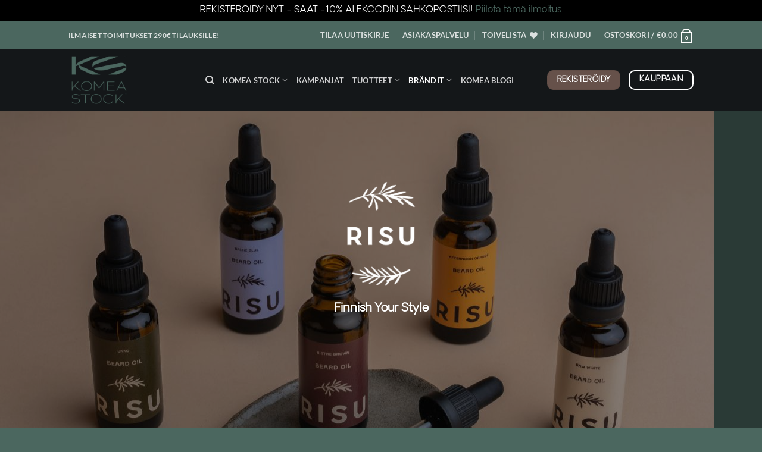

--- FILE ---
content_type: text/html; charset=UTF-8
request_url: https://www.komeastock.fi/risu/
body_size: 18978
content:
<!DOCTYPE html>
<html lang="fi" class="loading-site no-js">
<head>
	<meta charset="UTF-8" />
	<link rel="profile" href="http://gmpg.org/xfn/11" />
	<link rel="pingback" href="https://www.komeastock.fi/xmlrpc.php" />

					<script>document.documentElement.className = document.documentElement.className + ' yes-js js_active js'</script>
			<script>(function(html){html.className = html.className.replace(/\bno-js\b/,'js')})(document.documentElement);</script>
<meta name='robots' content='index, follow, max-image-preview:large, max-snippet:-1, max-video-preview:-1' />
<script id="cookieyes" type="text/javascript" src="https://cdn-cookieyes.com/client_data/f8bf29568c6e2c19ab65a4da/script.js"></script><meta name="viewport" content="width=device-width, initial-scale=1" />
	<!-- This site is optimized with the Yoast SEO plugin v26.1.1 - https://yoast.com/wordpress/plugins/seo/ -->
	<title>Risu - KOMEA Stock - Parturituotteiden maahantuontia parhaimmillaan</title>
	<meta name="description" content="Risu on miehille suunnattu, luonnon parhaista raaka-aineista ylpeydellä rakennettu kotimainen sarja. Finnish your style with Risu!" />
	<link rel="canonical" href="https://www.komeastock.fi/risu/" />
	<meta property="og:locale" content="fi_FI" />
	<meta property="og:type" content="article" />
	<meta property="og:title" content="Risu - KOMEA Stock - Parturituotteiden maahantuontia parhaimmillaan" />
	<meta property="og:description" content="Risu on miehille suunnattu, luonnon parhaista raaka-aineista ylpeydellä rakennettu kotimainen sarja. Finnish your style with Risu!" />
	<meta property="og:url" content="https://www.komeastock.fi/risu/" />
	<meta property="og:site_name" content="KOMEA Stock - Parturituotteiden maahantuontia parhaimmillaan" />
	<meta property="article:modified_time" content="2025-07-31T13:03:55+00:00" />
	<meta property="og:image" content="https://www.komeastock.fi/wp-content/uploads/2025/04/Verkkistuotekuvia-8.jpg" />
	<meta property="og:image:width" content="1080" />
	<meta property="og:image:height" content="1080" />
	<meta property="og:image:type" content="image/jpeg" />
	<meta name="twitter:card" content="summary_large_image" />
	<meta name="twitter:label1" content="Arvioitu lukuaika" />
	<meta name="twitter:data1" content="3 minuuttia" />
	<script type="application/ld+json" class="yoast-schema-graph">{"@context":"https://schema.org","@graph":[{"@type":"WebPage","@id":"https://www.komeastock.fi/risu/","url":"https://www.komeastock.fi/risu/","name":"Risu - KOMEA Stock - Parturituotteiden maahantuontia parhaimmillaan","isPartOf":{"@id":"https://www.komeastock.fi/#website"},"primaryImageOfPage":{"@id":"https://www.komeastock.fi/risu/#primaryimage"},"image":{"@id":"https://www.komeastock.fi/risu/#primaryimage"},"thumbnailUrl":"https://www.komeastock.fi/wp-content/uploads/2025/04/Verkkistuotekuvia-8.jpg","datePublished":"2023-06-19T12:39:47+00:00","dateModified":"2025-07-31T13:03:55+00:00","description":"Risu on miehille suunnattu, luonnon parhaista raaka-aineista ylpeydellä rakennettu kotimainen sarja. Finnish your style with Risu!","breadcrumb":{"@id":"https://www.komeastock.fi/risu/#breadcrumb"},"inLanguage":"fi","potentialAction":[{"@type":"ReadAction","target":["https://www.komeastock.fi/risu/"]}]},{"@type":"ImageObject","inLanguage":"fi","@id":"https://www.komeastock.fi/risu/#primaryimage","url":"https://www.komeastock.fi/wp-content/uploads/2025/04/Verkkistuotekuvia-8.jpg","contentUrl":"https://www.komeastock.fi/wp-content/uploads/2025/04/Verkkistuotekuvia-8.jpg","width":1080,"height":1080,"caption":"Risu"},{"@type":"BreadcrumbList","@id":"https://www.komeastock.fi/risu/#breadcrumb","itemListElement":[{"@type":"ListItem","position":1,"name":"Etusivu","item":"https://www.komeastock.fi/"},{"@type":"ListItem","position":2,"name":"Risu"}]},{"@type":"WebSite","@id":"https://www.komeastock.fi/#website","url":"https://www.komeastock.fi/","name":"KOMEA Stock - Parturituotteiden maahantuontia parhaimmillaan","description":"","publisher":{"@id":"https://www.komeastock.fi/#organization"},"potentialAction":[{"@type":"SearchAction","target":{"@type":"EntryPoint","urlTemplate":"https://www.komeastock.fi/?s={search_term_string}"},"query-input":{"@type":"PropertyValueSpecification","valueRequired":true,"valueName":"search_term_string"}}],"inLanguage":"fi"},{"@type":"Organization","@id":"https://www.komeastock.fi/#organization","name":"Komea Stock Oy","alternateName":"Komea parturitukku","url":"https://www.komeastock.fi/","logo":{"@type":"ImageObject","inLanguage":"fi","@id":"https://www.komeastock.fi/#/schema/logo/image/","url":"https://www.komeastock.fi/wp-content/uploads/2023/08/komea_stock_Vertical_logo-05-2.png","contentUrl":"https://www.komeastock.fi/wp-content/uploads/2023/08/komea_stock_Vertical_logo-05-2.png","width":2428,"height":2029,"caption":"Komea Stock Oy"},"image":{"@id":"https://www.komeastock.fi/#/schema/logo/image/"},"sameAs":["https://www.instagram.com/komeastock/"]}]}</script>
	<!-- / Yoast SEO plugin. -->


<link rel='dns-prefetch' href='//www.googletagmanager.com' />
<link rel='prefetch' href='https://www.komeastock.fi/wp-content/themes/flatsome/assets/js/flatsome.js?ver=e2eddd6c228105dac048' />
<link rel='prefetch' href='https://www.komeastock.fi/wp-content/themes/flatsome/assets/js/chunk.slider.js?ver=3.20.2' />
<link rel='prefetch' href='https://www.komeastock.fi/wp-content/themes/flatsome/assets/js/chunk.popups.js?ver=3.20.2' />
<link rel='prefetch' href='https://www.komeastock.fi/wp-content/themes/flatsome/assets/js/chunk.tooltips.js?ver=3.20.2' />
<link rel='prefetch' href='https://www.komeastock.fi/wp-content/themes/flatsome/assets/js/woocommerce.js?ver=1c9be63d628ff7c3ff4c' />
<link rel="alternate" type="application/rss+xml" title="KOMEA Stock - Parturituotteiden maahantuontia parhaimmillaan &raquo; syöte" href="https://www.komeastock.fi/feed/" />
<link rel="alternate" type="application/rss+xml" title="KOMEA Stock - Parturituotteiden maahantuontia parhaimmillaan &raquo; kommenttien syöte" href="https://www.komeastock.fi/comments/feed/" />
<link rel="alternate" title="oEmbed (JSON)" type="application/json+oembed" href="https://www.komeastock.fi/wp-json/oembed/1.0/embed?url=https%3A%2F%2Fwww.komeastock.fi%2Frisu%2F" />
<link rel="alternate" title="oEmbed (XML)" type="text/xml+oembed" href="https://www.komeastock.fi/wp-json/oembed/1.0/embed?url=https%3A%2F%2Fwww.komeastock.fi%2Frisu%2F&#038;format=xml" />
<style id='wp-img-auto-sizes-contain-inline-css' type='text/css'>
img:is([sizes=auto i],[sizes^="auto," i]){contain-intrinsic-size:3000px 1500px}
/*# sourceURL=wp-img-auto-sizes-contain-inline-css */
</style>
<style id='wp-emoji-styles-inline-css' type='text/css'>

	img.wp-smiley, img.emoji {
		display: inline !important;
		border: none !important;
		box-shadow: none !important;
		height: 1em !important;
		width: 1em !important;
		margin: 0 0.07em !important;
		vertical-align: -0.1em !important;
		background: none !important;
		padding: 0 !important;
	}
/*# sourceURL=wp-emoji-styles-inline-css */
</style>
<style id='wp-block-library-inline-css' type='text/css'>
:root{--wp-block-synced-color:#7a00df;--wp-block-synced-color--rgb:122,0,223;--wp-bound-block-color:var(--wp-block-synced-color);--wp-editor-canvas-background:#ddd;--wp-admin-theme-color:#007cba;--wp-admin-theme-color--rgb:0,124,186;--wp-admin-theme-color-darker-10:#006ba1;--wp-admin-theme-color-darker-10--rgb:0,107,160.5;--wp-admin-theme-color-darker-20:#005a87;--wp-admin-theme-color-darker-20--rgb:0,90,135;--wp-admin-border-width-focus:2px}@media (min-resolution:192dpi){:root{--wp-admin-border-width-focus:1.5px}}.wp-element-button{cursor:pointer}:root .has-very-light-gray-background-color{background-color:#eee}:root .has-very-dark-gray-background-color{background-color:#313131}:root .has-very-light-gray-color{color:#eee}:root .has-very-dark-gray-color{color:#313131}:root .has-vivid-green-cyan-to-vivid-cyan-blue-gradient-background{background:linear-gradient(135deg,#00d084,#0693e3)}:root .has-purple-crush-gradient-background{background:linear-gradient(135deg,#34e2e4,#4721fb 50%,#ab1dfe)}:root .has-hazy-dawn-gradient-background{background:linear-gradient(135deg,#faaca8,#dad0ec)}:root .has-subdued-olive-gradient-background{background:linear-gradient(135deg,#fafae1,#67a671)}:root .has-atomic-cream-gradient-background{background:linear-gradient(135deg,#fdd79a,#004a59)}:root .has-nightshade-gradient-background{background:linear-gradient(135deg,#330968,#31cdcf)}:root .has-midnight-gradient-background{background:linear-gradient(135deg,#020381,#2874fc)}:root{--wp--preset--font-size--normal:16px;--wp--preset--font-size--huge:42px}.has-regular-font-size{font-size:1em}.has-larger-font-size{font-size:2.625em}.has-normal-font-size{font-size:var(--wp--preset--font-size--normal)}.has-huge-font-size{font-size:var(--wp--preset--font-size--huge)}.has-text-align-center{text-align:center}.has-text-align-left{text-align:left}.has-text-align-right{text-align:right}.has-fit-text{white-space:nowrap!important}#end-resizable-editor-section{display:none}.aligncenter{clear:both}.items-justified-left{justify-content:flex-start}.items-justified-center{justify-content:center}.items-justified-right{justify-content:flex-end}.items-justified-space-between{justify-content:space-between}.screen-reader-text{border:0;clip-path:inset(50%);height:1px;margin:-1px;overflow:hidden;padding:0;position:absolute;width:1px;word-wrap:normal!important}.screen-reader-text:focus{background-color:#ddd;clip-path:none;color:#444;display:block;font-size:1em;height:auto;left:5px;line-height:normal;padding:15px 23px 14px;text-decoration:none;top:5px;width:auto;z-index:100000}html :where(.has-border-color){border-style:solid}html :where([style*=border-top-color]){border-top-style:solid}html :where([style*=border-right-color]){border-right-style:solid}html :where([style*=border-bottom-color]){border-bottom-style:solid}html :where([style*=border-left-color]){border-left-style:solid}html :where([style*=border-width]){border-style:solid}html :where([style*=border-top-width]){border-top-style:solid}html :where([style*=border-right-width]){border-right-style:solid}html :where([style*=border-bottom-width]){border-bottom-style:solid}html :where([style*=border-left-width]){border-left-style:solid}html :where(img[class*=wp-image-]){height:auto;max-width:100%}:where(figure){margin:0 0 1em}html :where(.is-position-sticky){--wp-admin--admin-bar--position-offset:var(--wp-admin--admin-bar--height,0px)}@media screen and (max-width:600px){html :where(.is-position-sticky){--wp-admin--admin-bar--position-offset:0px}}

/*# sourceURL=wp-block-library-inline-css */
</style><style id='wp-block-paragraph-inline-css' type='text/css'>
.is-small-text{font-size:.875em}.is-regular-text{font-size:1em}.is-large-text{font-size:2.25em}.is-larger-text{font-size:3em}.has-drop-cap:not(:focus):first-letter{float:left;font-size:8.4em;font-style:normal;font-weight:100;line-height:.68;margin:.05em .1em 0 0;text-transform:uppercase}body.rtl .has-drop-cap:not(:focus):first-letter{float:none;margin-left:.1em}p.has-drop-cap.has-background{overflow:hidden}:root :where(p.has-background){padding:1.25em 2.375em}:where(p.has-text-color:not(.has-link-color)) a{color:inherit}p.has-text-align-left[style*="writing-mode:vertical-lr"],p.has-text-align-right[style*="writing-mode:vertical-rl"]{rotate:180deg}
/*# sourceURL=https://www.komeastock.fi/wp-includes/blocks/paragraph/style.min.css */
</style>
<link rel='stylesheet' id='wc-blocks-style-css' href='https://www.komeastock.fi/wp-content/plugins/woocommerce/assets/client/blocks/wc-blocks.css?ver=1765555433.1765548233' type='text/css' media='all' />
<style id='global-styles-inline-css' type='text/css'>
:root{--wp--preset--aspect-ratio--square: 1;--wp--preset--aspect-ratio--4-3: 4/3;--wp--preset--aspect-ratio--3-4: 3/4;--wp--preset--aspect-ratio--3-2: 3/2;--wp--preset--aspect-ratio--2-3: 2/3;--wp--preset--aspect-ratio--16-9: 16/9;--wp--preset--aspect-ratio--9-16: 9/16;--wp--preset--color--black: #000000;--wp--preset--color--cyan-bluish-gray: #abb8c3;--wp--preset--color--white: #ffffff;--wp--preset--color--pale-pink: #f78da7;--wp--preset--color--vivid-red: #cf2e2e;--wp--preset--color--luminous-vivid-orange: #ff6900;--wp--preset--color--luminous-vivid-amber: #fcb900;--wp--preset--color--light-green-cyan: #7bdcb5;--wp--preset--color--vivid-green-cyan: #00d084;--wp--preset--color--pale-cyan-blue: #8ed1fc;--wp--preset--color--vivid-cyan-blue: #0693e3;--wp--preset--color--vivid-purple: #9b51e0;--wp--preset--color--primary: #4b675f;--wp--preset--color--secondary: #66514a;--wp--preset--color--success: #b3a479;--wp--preset--color--alert: #b20000;--wp--preset--gradient--vivid-cyan-blue-to-vivid-purple: linear-gradient(135deg,rgb(6,147,227) 0%,rgb(155,81,224) 100%);--wp--preset--gradient--light-green-cyan-to-vivid-green-cyan: linear-gradient(135deg,rgb(122,220,180) 0%,rgb(0,208,130) 100%);--wp--preset--gradient--luminous-vivid-amber-to-luminous-vivid-orange: linear-gradient(135deg,rgb(252,185,0) 0%,rgb(255,105,0) 100%);--wp--preset--gradient--luminous-vivid-orange-to-vivid-red: linear-gradient(135deg,rgb(255,105,0) 0%,rgb(207,46,46) 100%);--wp--preset--gradient--very-light-gray-to-cyan-bluish-gray: linear-gradient(135deg,rgb(238,238,238) 0%,rgb(169,184,195) 100%);--wp--preset--gradient--cool-to-warm-spectrum: linear-gradient(135deg,rgb(74,234,220) 0%,rgb(151,120,209) 20%,rgb(207,42,186) 40%,rgb(238,44,130) 60%,rgb(251,105,98) 80%,rgb(254,248,76) 100%);--wp--preset--gradient--blush-light-purple: linear-gradient(135deg,rgb(255,206,236) 0%,rgb(152,150,240) 100%);--wp--preset--gradient--blush-bordeaux: linear-gradient(135deg,rgb(254,205,165) 0%,rgb(254,45,45) 50%,rgb(107,0,62) 100%);--wp--preset--gradient--luminous-dusk: linear-gradient(135deg,rgb(255,203,112) 0%,rgb(199,81,192) 50%,rgb(65,88,208) 100%);--wp--preset--gradient--pale-ocean: linear-gradient(135deg,rgb(255,245,203) 0%,rgb(182,227,212) 50%,rgb(51,167,181) 100%);--wp--preset--gradient--electric-grass: linear-gradient(135deg,rgb(202,248,128) 0%,rgb(113,206,126) 100%);--wp--preset--gradient--midnight: linear-gradient(135deg,rgb(2,3,129) 0%,rgb(40,116,252) 100%);--wp--preset--font-size--small: 13px;--wp--preset--font-size--medium: 20px;--wp--preset--font-size--large: 36px;--wp--preset--font-size--x-large: 42px;--wp--preset--spacing--20: 0.44rem;--wp--preset--spacing--30: 0.67rem;--wp--preset--spacing--40: 1rem;--wp--preset--spacing--50: 1.5rem;--wp--preset--spacing--60: 2.25rem;--wp--preset--spacing--70: 3.38rem;--wp--preset--spacing--80: 5.06rem;--wp--preset--shadow--natural: 6px 6px 9px rgba(0, 0, 0, 0.2);--wp--preset--shadow--deep: 12px 12px 50px rgba(0, 0, 0, 0.4);--wp--preset--shadow--sharp: 6px 6px 0px rgba(0, 0, 0, 0.2);--wp--preset--shadow--outlined: 6px 6px 0px -3px rgb(255, 255, 255), 6px 6px rgb(0, 0, 0);--wp--preset--shadow--crisp: 6px 6px 0px rgb(0, 0, 0);}:where(body) { margin: 0; }.wp-site-blocks > .alignleft { float: left; margin-right: 2em; }.wp-site-blocks > .alignright { float: right; margin-left: 2em; }.wp-site-blocks > .aligncenter { justify-content: center; margin-left: auto; margin-right: auto; }:where(.is-layout-flex){gap: 0.5em;}:where(.is-layout-grid){gap: 0.5em;}.is-layout-flow > .alignleft{float: left;margin-inline-start: 0;margin-inline-end: 2em;}.is-layout-flow > .alignright{float: right;margin-inline-start: 2em;margin-inline-end: 0;}.is-layout-flow > .aligncenter{margin-left: auto !important;margin-right: auto !important;}.is-layout-constrained > .alignleft{float: left;margin-inline-start: 0;margin-inline-end: 2em;}.is-layout-constrained > .alignright{float: right;margin-inline-start: 2em;margin-inline-end: 0;}.is-layout-constrained > .aligncenter{margin-left: auto !important;margin-right: auto !important;}.is-layout-constrained > :where(:not(.alignleft):not(.alignright):not(.alignfull)){margin-left: auto !important;margin-right: auto !important;}body .is-layout-flex{display: flex;}.is-layout-flex{flex-wrap: wrap;align-items: center;}.is-layout-flex > :is(*, div){margin: 0;}body .is-layout-grid{display: grid;}.is-layout-grid > :is(*, div){margin: 0;}body{padding-top: 0px;padding-right: 0px;padding-bottom: 0px;padding-left: 0px;}a:where(:not(.wp-element-button)){text-decoration: none;}:root :where(.wp-element-button, .wp-block-button__link){background-color: #32373c;border-width: 0;color: #fff;font-family: inherit;font-size: inherit;font-style: inherit;font-weight: inherit;letter-spacing: inherit;line-height: inherit;padding-top: calc(0.667em + 2px);padding-right: calc(1.333em + 2px);padding-bottom: calc(0.667em + 2px);padding-left: calc(1.333em + 2px);text-decoration: none;text-transform: inherit;}.has-black-color{color: var(--wp--preset--color--black) !important;}.has-cyan-bluish-gray-color{color: var(--wp--preset--color--cyan-bluish-gray) !important;}.has-white-color{color: var(--wp--preset--color--white) !important;}.has-pale-pink-color{color: var(--wp--preset--color--pale-pink) !important;}.has-vivid-red-color{color: var(--wp--preset--color--vivid-red) !important;}.has-luminous-vivid-orange-color{color: var(--wp--preset--color--luminous-vivid-orange) !important;}.has-luminous-vivid-amber-color{color: var(--wp--preset--color--luminous-vivid-amber) !important;}.has-light-green-cyan-color{color: var(--wp--preset--color--light-green-cyan) !important;}.has-vivid-green-cyan-color{color: var(--wp--preset--color--vivid-green-cyan) !important;}.has-pale-cyan-blue-color{color: var(--wp--preset--color--pale-cyan-blue) !important;}.has-vivid-cyan-blue-color{color: var(--wp--preset--color--vivid-cyan-blue) !important;}.has-vivid-purple-color{color: var(--wp--preset--color--vivid-purple) !important;}.has-primary-color{color: var(--wp--preset--color--primary) !important;}.has-secondary-color{color: var(--wp--preset--color--secondary) !important;}.has-success-color{color: var(--wp--preset--color--success) !important;}.has-alert-color{color: var(--wp--preset--color--alert) !important;}.has-black-background-color{background-color: var(--wp--preset--color--black) !important;}.has-cyan-bluish-gray-background-color{background-color: var(--wp--preset--color--cyan-bluish-gray) !important;}.has-white-background-color{background-color: var(--wp--preset--color--white) !important;}.has-pale-pink-background-color{background-color: var(--wp--preset--color--pale-pink) !important;}.has-vivid-red-background-color{background-color: var(--wp--preset--color--vivid-red) !important;}.has-luminous-vivid-orange-background-color{background-color: var(--wp--preset--color--luminous-vivid-orange) !important;}.has-luminous-vivid-amber-background-color{background-color: var(--wp--preset--color--luminous-vivid-amber) !important;}.has-light-green-cyan-background-color{background-color: var(--wp--preset--color--light-green-cyan) !important;}.has-vivid-green-cyan-background-color{background-color: var(--wp--preset--color--vivid-green-cyan) !important;}.has-pale-cyan-blue-background-color{background-color: var(--wp--preset--color--pale-cyan-blue) !important;}.has-vivid-cyan-blue-background-color{background-color: var(--wp--preset--color--vivid-cyan-blue) !important;}.has-vivid-purple-background-color{background-color: var(--wp--preset--color--vivid-purple) !important;}.has-primary-background-color{background-color: var(--wp--preset--color--primary) !important;}.has-secondary-background-color{background-color: var(--wp--preset--color--secondary) !important;}.has-success-background-color{background-color: var(--wp--preset--color--success) !important;}.has-alert-background-color{background-color: var(--wp--preset--color--alert) !important;}.has-black-border-color{border-color: var(--wp--preset--color--black) !important;}.has-cyan-bluish-gray-border-color{border-color: var(--wp--preset--color--cyan-bluish-gray) !important;}.has-white-border-color{border-color: var(--wp--preset--color--white) !important;}.has-pale-pink-border-color{border-color: var(--wp--preset--color--pale-pink) !important;}.has-vivid-red-border-color{border-color: var(--wp--preset--color--vivid-red) !important;}.has-luminous-vivid-orange-border-color{border-color: var(--wp--preset--color--luminous-vivid-orange) !important;}.has-luminous-vivid-amber-border-color{border-color: var(--wp--preset--color--luminous-vivid-amber) !important;}.has-light-green-cyan-border-color{border-color: var(--wp--preset--color--light-green-cyan) !important;}.has-vivid-green-cyan-border-color{border-color: var(--wp--preset--color--vivid-green-cyan) !important;}.has-pale-cyan-blue-border-color{border-color: var(--wp--preset--color--pale-cyan-blue) !important;}.has-vivid-cyan-blue-border-color{border-color: var(--wp--preset--color--vivid-cyan-blue) !important;}.has-vivid-purple-border-color{border-color: var(--wp--preset--color--vivid-purple) !important;}.has-primary-border-color{border-color: var(--wp--preset--color--primary) !important;}.has-secondary-border-color{border-color: var(--wp--preset--color--secondary) !important;}.has-success-border-color{border-color: var(--wp--preset--color--success) !important;}.has-alert-border-color{border-color: var(--wp--preset--color--alert) !important;}.has-vivid-cyan-blue-to-vivid-purple-gradient-background{background: var(--wp--preset--gradient--vivid-cyan-blue-to-vivid-purple) !important;}.has-light-green-cyan-to-vivid-green-cyan-gradient-background{background: var(--wp--preset--gradient--light-green-cyan-to-vivid-green-cyan) !important;}.has-luminous-vivid-amber-to-luminous-vivid-orange-gradient-background{background: var(--wp--preset--gradient--luminous-vivid-amber-to-luminous-vivid-orange) !important;}.has-luminous-vivid-orange-to-vivid-red-gradient-background{background: var(--wp--preset--gradient--luminous-vivid-orange-to-vivid-red) !important;}.has-very-light-gray-to-cyan-bluish-gray-gradient-background{background: var(--wp--preset--gradient--very-light-gray-to-cyan-bluish-gray) !important;}.has-cool-to-warm-spectrum-gradient-background{background: var(--wp--preset--gradient--cool-to-warm-spectrum) !important;}.has-blush-light-purple-gradient-background{background: var(--wp--preset--gradient--blush-light-purple) !important;}.has-blush-bordeaux-gradient-background{background: var(--wp--preset--gradient--blush-bordeaux) !important;}.has-luminous-dusk-gradient-background{background: var(--wp--preset--gradient--luminous-dusk) !important;}.has-pale-ocean-gradient-background{background: var(--wp--preset--gradient--pale-ocean) !important;}.has-electric-grass-gradient-background{background: var(--wp--preset--gradient--electric-grass) !important;}.has-midnight-gradient-background{background: var(--wp--preset--gradient--midnight) !important;}.has-small-font-size{font-size: var(--wp--preset--font-size--small) !important;}.has-medium-font-size{font-size: var(--wp--preset--font-size--medium) !important;}.has-large-font-size{font-size: var(--wp--preset--font-size--large) !important;}.has-x-large-font-size{font-size: var(--wp--preset--font-size--x-large) !important;}
/*# sourceURL=global-styles-inline-css */
</style>

<link rel='stylesheet' id='contact-form-7-css' href='https://www.komeastock.fi/wp-content/plugins/contact-form-7/includes/css/styles.css?ver=1765555433.1765548233' type='text/css' media='all' />
<link rel='stylesheet' id='uaf_client_css-css' href='https://www.komeastock.fi/wp-content/uploads/useanyfont/uaf.css?ver=1765555433.1765548233' type='text/css' media='all' />
<link rel='stylesheet' id='woocommerce_shipit_profrontend_css-css' href='https://www.komeastock.fi/wp-content/plugins/wb-shipit/assets/css/frontend.min.css?ver=1765555433.1765548233' type='text/css' media='all' />
<style id='woocommerce-inline-inline-css' type='text/css'>
.woocommerce form .form-row .required { visibility: visible; }
/*# sourceURL=woocommerce-inline-inline-css */
</style>
<link rel='stylesheet' id='wt-smart-coupon-for-woo-css' href='https://www.komeastock.fi/wp-content/plugins/wt-smart-coupons-for-woocommerce/public/css/wt-smart-coupon-public.css?ver=1765555433.1765548233' type='text/css' media='all' />
<link rel='stylesheet' id='brands-styles-css' href='https://www.komeastock.fi/wp-content/plugins/woocommerce/assets/css/brands.css?ver=1765555433.1765548233' type='text/css' media='all' />
<link rel='stylesheet' id='flatsome-woocommerce-wishlist-css' href='https://www.komeastock.fi/wp-content/themes/flatsome/inc/integrations/wc-yith-wishlist/wishlist.css?ver=1765555433.1765548233' type='text/css' media='all' />
<link rel='stylesheet' id='flatsome-main-css' href='https://www.komeastock.fi/wp-content/themes/flatsome/assets/css/flatsome.css?ver=1765555433.1765548233' type='text/css' media='all' />
<style id='flatsome-main-inline-css' type='text/css'>
@font-face {
				font-family: "fl-icons";
				font-display: block;
				src: url(https://www.komeastock.fi/wp-content/themes/flatsome/assets/css/icons/fl-icons.eot?v=3.20.2);
				src:
					url(https://www.komeastock.fi/wp-content/themes/flatsome/assets/css/icons/fl-icons.eot#iefix?v=3.20.2) format("embedded-opentype"),
					url(https://www.komeastock.fi/wp-content/themes/flatsome/assets/css/icons/fl-icons.woff2?v=3.20.2) format("woff2"),
					url(https://www.komeastock.fi/wp-content/themes/flatsome/assets/css/icons/fl-icons.ttf?v=3.20.2) format("truetype"),
					url(https://www.komeastock.fi/wp-content/themes/flatsome/assets/css/icons/fl-icons.woff?v=3.20.2) format("woff"),
					url(https://www.komeastock.fi/wp-content/themes/flatsome/assets/css/icons/fl-icons.svg?v=3.20.2#fl-icons) format("svg");
			}
/*# sourceURL=flatsome-main-inline-css */
</style>
<link rel='stylesheet' id='flatsome-shop-css' href='https://www.komeastock.fi/wp-content/themes/flatsome/assets/css/flatsome-shop.css?ver=1765555433.1765548233' type='text/css' media='all' />
<link rel='stylesheet' id='flatsome-style-css' href='https://www.komeastock.fi/wp-content/themes/flatsome-child/style.css?ver=1765555433.1765548233' type='text/css' media='all' />
<script type="text/javascript">
            window._nslDOMReady = (function () {
                const executedCallbacks = new Set();
            
                return function (callback) {
                    /**
                    * Third parties might dispatch DOMContentLoaded events, so we need to ensure that we only run our callback once!
                    */
                    if (executedCallbacks.has(callback)) return;
            
                    const wrappedCallback = function () {
                        if (executedCallbacks.has(callback)) return;
                        executedCallbacks.add(callback);
                        callback();
                    };
            
                    if (document.readyState === "complete" || document.readyState === "interactive") {
                        wrappedCallback();
                    } else {
                        document.addEventListener("DOMContentLoaded", wrappedCallback);
                    }
                };
            })();
        </script><script type="text/javascript" id="woocommerce-google-analytics-integration-gtag-js-after">
/* <![CDATA[ */
/* Google Analytics for WooCommerce (gtag.js) */
					window.dataLayer = window.dataLayer || [];
					function gtag(){dataLayer.push(arguments);}
					// Set up default consent state.
					for ( const mode of [{"analytics_storage":"denied","ad_storage":"denied","ad_user_data":"denied","ad_personalization":"denied","region":["AT","BE","BG","HR","CY","CZ","DK","EE","FI","FR","DE","GR","HU","IS","IE","IT","LV","LI","LT","LU","MT","NL","NO","PL","PT","RO","SK","SI","ES","SE","GB","CH"]}] || [] ) {
						gtag( "consent", "default", { "wait_for_update": 500, ...mode } );
					}
					gtag("js", new Date());
					gtag("set", "developer_id.dOGY3NW", true);
					gtag("config", "G-YKZ0NV19QG", {"track_404":true,"allow_google_signals":true,"logged_in":false,"linker":{"domains":[],"allow_incoming":false},"custom_map":{"dimension1":"logged_in"}});
//# sourceURL=woocommerce-google-analytics-integration-gtag-js-after
/* ]]> */
</script>
<script type="text/javascript" src="https://www.komeastock.fi/wp-includes/js/jquery/jquery.min.js?ver=1765555433.1765548233" id="jquery-core-js"></script>
<script type="text/javascript" src="https://www.komeastock.fi/wp-includes/js/jquery/jquery-migrate.min.js?ver=1765555433.1765548233" id="jquery-migrate-js"></script>
<script type="text/javascript" src="https://www.komeastock.fi/wp-content/plugins/woocommerce/assets/js/jquery-blockui/jquery.blockUI.min.js?ver=1765555433.1765548233" id="jquery-blockui-js" data-wp-strategy="defer"></script>
<script type="text/javascript" id="wc-add-to-cart-js-extra">
/* <![CDATA[ */
var wc_add_to_cart_params = {"ajax_url":"/wp-admin/admin-ajax.php","wc_ajax_url":"/?wc-ajax=%%endpoint%%","i18n_view_cart":"N\u00e4yt\u00e4 ostoskori","cart_url":"https://www.komeastock.fi/cart/","is_cart":"","cart_redirect_after_add":"no"};
//# sourceURL=wc-add-to-cart-js-extra
/* ]]> */
</script>
<script type="text/javascript" src="https://www.komeastock.fi/wp-content/plugins/woocommerce/assets/js/frontend/add-to-cart.min.js?ver=1765555433.1765548233" id="wc-add-to-cart-js" defer="defer" data-wp-strategy="defer"></script>
<script type="text/javascript" src="https://www.komeastock.fi/wp-content/plugins/woocommerce/assets/js/js-cookie/js.cookie.min.js?ver=1765555433.1765548233" id="js-cookie-js" data-wp-strategy="defer"></script>
<script type="text/javascript" id="wt-smart-coupon-for-woo-js-extra">
/* <![CDATA[ */
var WTSmartCouponOBJ = {"ajaxurl":"https://www.komeastock.fi/wp-admin/admin-ajax.php","wc_ajax_url":"https://www.komeastock.fi/?wc-ajax=","nonces":{"public":"365a2a18fb","apply_coupon":"1e0f5a23cf"},"labels":{"please_wait":"Please wait...","choose_variation":"Please choose a variation","error":"Error !!!"},"shipping_method":[],"payment_method":"","is_cart":""};
//# sourceURL=wt-smart-coupon-for-woo-js-extra
/* ]]> */
</script>
<script type="text/javascript" src="https://www.komeastock.fi/wp-content/plugins/wt-smart-coupons-for-woocommerce/public/js/wt-smart-coupon-public.js?ver=1765555433.1765548233" id="wt-smart-coupon-for-woo-js"></script>
<link rel="https://api.w.org/" href="https://www.komeastock.fi/wp-json/" /><link rel="alternate" title="JSON" type="application/json" href="https://www.komeastock.fi/wp-json/wp/v2/pages/941" /><link rel="EditURI" type="application/rsd+xml" title="RSD" href="https://www.komeastock.fi/xmlrpc.php?rsd" />
<meta name="generator" content="WordPress 6.9" />
<meta name="generator" content="WooCommerce 10.2.2" />
<link rel='shortlink' href='https://www.komeastock.fi/?p=941' />
<style>
	.woocommerce .product.product-type-variable .price del.wcwp-wholesale-price-range,
	.woocommerce .product.product-type-variable .price ins.wcwp-wholesale-price-range{
		display:block;
	}
	.product-type-variable .price ins.wcwp-wholesale-price-range{
		line-height: .85em;
	}
	ul.products li.product.product-type-variable .price ins.wcwp-wholesale-price-range,
	.woocommerce .product.product-type-variable .price ins.wcwp-wholesale-price-range{
		margin-left:0;
	}

	.woocommerce .product.product-type-variable .price del.wcwp-wholesale-price-range+ins {
		margin-left: 0;
	}
</style>
			<noscript><style>.woocommerce-product-gallery{ opacity: 1 !important; }</style></noscript>
	<link rel="icon" href="https://www.komeastock.fi/wp-content/uploads/2023/05/cropped-Komea-Stock-logo-vi.net_-32x32.png" sizes="32x32" />
<link rel="icon" href="https://www.komeastock.fi/wp-content/uploads/2023/05/cropped-Komea-Stock-logo-vi.net_-192x192.png" sizes="192x192" />
<link rel="apple-touch-icon" href="https://www.komeastock.fi/wp-content/uploads/2023/05/cropped-Komea-Stock-logo-vi.net_-180x180.png" />
<meta name="msapplication-TileImage" content="https://www.komeastock.fi/wp-content/uploads/2023/05/cropped-Komea-Stock-logo-vi.net_-270x270.png" />

	<style>
         
        
         

         
        
         
        
         
        
         
        
         
        
         
        
         

         
	</style>


	<style>
		#applepay:hover,
		.checkout_provider_button:hover,
		.wb-paytrail-maksutavat-tokenized-payment-method-title:hover,
		.bank-button:hover { 
			outline: 1px solid #0079c1		}

		.checkout_provider_button-border,
		.paytrail_card_selected,
		.bank-button-border {
			outline: 1px solid #0079c1		}

		.paytrail_kassa_payment_button_title_wrapper {
			background: #ebebeb !important;
			color: #323232 !important;
		}

		.wb_paytrail_collector_calculator_wrap {
			background: #082229 !important;
			color: #ffffff !important;
		}

		#wb_paytrail_collector_erittely {
			color: #082229 !important;
		}

		table.collector_table {
			border: 1px solid #082229 !important;
		}
	</style>

<style id="custom-css" type="text/css">:root {--primary-color: #4b675f;--fs-color-primary: #4b675f;--fs-color-secondary: #66514a;--fs-color-success: #b3a479;--fs-color-alert: #b20000;--fs-color-base: #4b675f;--fs-experimental-link-color: #4b675f;--fs-experimental-link-color-hover: #4b675f;}.tooltipster-base {--tooltip-color: #fff;--tooltip-bg-color: #000;}.off-canvas-right .mfp-content, .off-canvas-left .mfp-content {--drawer-width: 300px;}.off-canvas .mfp-content.off-canvas-cart {--drawer-width: 360px;}.sticky-add-to-cart--active, #wrapper,#main,#main.dark{background-color: #ffffff}.header-main{height: 103px}#logo img{max-height: 103px}#logo{width:200px;}.header-top{min-height: 48px}.transparent .header-main{height: 90px}.transparent #logo img{max-height: 90px}.has-transparent + .page-title:first-of-type,.has-transparent + #main > .page-title,.has-transparent + #main > div > .page-title,.has-transparent + #main .page-header-wrapper:first-of-type .page-title{padding-top: 120px;}.header.show-on-scroll,.stuck .header-main{height:70px!important}.stuck #logo img{max-height: 70px!important}.search-form{ width: 60%;}.header-bg-color {background-color: #141719}.header-bottom {background-color: #f1f1f1}.top-bar-nav > li > a{line-height: 16px }.stuck .header-main .nav > li > a{line-height: 50px }@media (max-width: 549px) {.header-main{height: 70px}#logo img{max-height: 70px}}h1,h2,h3,h4,h5,h6,.heading-font{color: #4b675f;}body{font-family: oakes-grotesk-light, sans-serif;}body {font-weight: 400;font-style: normal;}.nav > li > a {font-family: Lato, sans-serif;}.mobile-sidebar-levels-2 .nav > li > ul > li > a {font-family: Lato, sans-serif;}.nav > li > a,.mobile-sidebar-levels-2 .nav > li > ul > li > a {font-weight: 700;font-style: normal;}h1,h2,h3,h4,h5,h6,.heading-font, .off-canvas-center .nav-sidebar.nav-vertical > li > a{font-family: oakes-grotesk-light, sans-serif;}h1,h2,h3,h4,h5,h6,.heading-font,.banner h1,.banner h2 {font-weight: 700;font-style: normal;}.alt-font{font-family: "Dancing Script", sans-serif;}.alt-font {font-weight: 400!important;font-style: normal!important;}.widget:where(:not(.widget_shopping_cart)) a{color: #4b675f;}.widget:where(:not(.widget_shopping_cart)) a:hover{color: ;}.widget .tagcloud a:hover{border-color: ; background-color: ;}.shop-page-title.featured-title .title-overlay{background-color: rgba(226,113,226,0.3);}.current .breadcrumb-step, [data-icon-label]:after, .button#place_order,.button.checkout,.checkout-button,.single_add_to_cart_button.button, .sticky-add-to-cart-select-options-button{background-color: #4b675f!important }@media screen and (min-width: 550px){.products .box-vertical .box-image{min-width: 247px!important;width: 247px!important;}}.absolute-footer, html{background-color: #4b675f}.page-title-small + main .product-container > .row{padding-top:0;}.nav-vertical-fly-out > li + li {border-top-width: 1px; border-top-style: solid;}/* Custom CSS */.custom-slider-product.row-small>.flickity-viewport>.flickity-slider>.col, .row-small>.col{padding: 0 6px!important }@media (min-width: 320px) and (max-width: 479px) {.custom-slider-product.row-small{margin: 0!important;padding: 0!important}.custom-slider-product.small-columns-2>.col,.custom-slider-product.small-columns-2 .flickity-slider>.col{max-width: 45%!important}.custom-slider-product .flickity-button{display: none!important}}/* To hide the additional information tab */li.additional_information_tab {display: none !important;}/* Custom CSS Mobile */@media (max-width: 549px){.slider-wrapper .flickity-prev-next-button {display: block !important;}}.label-new.menu-item > a:after{content:"New";}.label-hot.menu-item > a:after{content:"Hot";}.label-sale.menu-item > a:after{content:"Sale";}.label-popular.menu-item > a:after{content:"Popular";}</style>		<style type="text/css" id="wp-custom-css">
			.top-bar-toimitus {
	font-size: 1em !important;
}





/* tablet and smaller fix */

 @media only screen and (max-width: 764px) {
	 
	 #top-bar {
	 padding-bottom: 5px;
	 }
}





/* Tilaa uutiskirje / Get newsletter page fix */

.mc4wp-alert.mc4wp-success p::before {
  content: "⚠️ ";
  font-size: 2rem;
}
.mc4wp-alert.mc4wp-success {
  font-weight: 800;
}



/* Cross sells hidden because currently there is bug that cross sells products and pricing is not correct */
.woocommerce-cart-form .cross-sells {
	display: none;
}		</style>
		<style id="kirki-inline-styles">/* latin-ext */
@font-face {
  font-family: 'Lato';
  font-style: normal;
  font-weight: 700;
  font-display: swap;
  src: url(https://www.komeastock.fi/wp-content/fonts/lato/S6u9w4BMUTPHh6UVSwaPGR_p.woff2) format('woff2');
  unicode-range: U+0100-02BA, U+02BD-02C5, U+02C7-02CC, U+02CE-02D7, U+02DD-02FF, U+0304, U+0308, U+0329, U+1D00-1DBF, U+1E00-1E9F, U+1EF2-1EFF, U+2020, U+20A0-20AB, U+20AD-20C0, U+2113, U+2C60-2C7F, U+A720-A7FF;
}
/* latin */
@font-face {
  font-family: 'Lato';
  font-style: normal;
  font-weight: 700;
  font-display: swap;
  src: url(https://www.komeastock.fi/wp-content/fonts/lato/S6u9w4BMUTPHh6UVSwiPGQ.woff2) format('woff2');
  unicode-range: U+0000-00FF, U+0131, U+0152-0153, U+02BB-02BC, U+02C6, U+02DA, U+02DC, U+0304, U+0308, U+0329, U+2000-206F, U+20AC, U+2122, U+2191, U+2193, U+2212, U+2215, U+FEFF, U+FFFD;
}/* vietnamese */
@font-face {
  font-family: 'Dancing Script';
  font-style: normal;
  font-weight: 400;
  font-display: swap;
  src: url(https://www.komeastock.fi/wp-content/fonts/dancing-script/If2cXTr6YS-zF4S-kcSWSVi_sxjsohD9F50Ruu7BMSo3Rep8ltA.woff2) format('woff2');
  unicode-range: U+0102-0103, U+0110-0111, U+0128-0129, U+0168-0169, U+01A0-01A1, U+01AF-01B0, U+0300-0301, U+0303-0304, U+0308-0309, U+0323, U+0329, U+1EA0-1EF9, U+20AB;
}
/* latin-ext */
@font-face {
  font-family: 'Dancing Script';
  font-style: normal;
  font-weight: 400;
  font-display: swap;
  src: url(https://www.komeastock.fi/wp-content/fonts/dancing-script/If2cXTr6YS-zF4S-kcSWSVi_sxjsohD9F50Ruu7BMSo3ROp8ltA.woff2) format('woff2');
  unicode-range: U+0100-02BA, U+02BD-02C5, U+02C7-02CC, U+02CE-02D7, U+02DD-02FF, U+0304, U+0308, U+0329, U+1D00-1DBF, U+1E00-1E9F, U+1EF2-1EFF, U+2020, U+20A0-20AB, U+20AD-20C0, U+2113, U+2C60-2C7F, U+A720-A7FF;
}
/* latin */
@font-face {
  font-family: 'Dancing Script';
  font-style: normal;
  font-weight: 400;
  font-display: swap;
  src: url(https://www.komeastock.fi/wp-content/fonts/dancing-script/If2cXTr6YS-zF4S-kcSWSVi_sxjsohD9F50Ruu7BMSo3Sup8.woff2) format('woff2');
  unicode-range: U+0000-00FF, U+0131, U+0152-0153, U+02BB-02BC, U+02C6, U+02DA, U+02DC, U+0304, U+0308, U+0329, U+2000-206F, U+20AC, U+2122, U+2191, U+2193, U+2212, U+2215, U+FEFF, U+FFFD;
}</style></head>

<body class="wp-singular page-template page-template-page-blank page-template-page-blank-php page page-id-941 wp-theme-flatsome wp-child-theme-flatsome-child theme-flatsome woocommerce-demo-store woocommerce-no-js lightbox nav-dropdown-has-arrow nav-dropdown-has-shadow nav-dropdown-has-border parallax-mobile">

<p role="complementary" aria-label="Kaupan huomautus" class="woocommerce-store-notice demo_store" data-notice-id="cd488d648f3dd926a27f2f5a01a08d99" style="display:none;">REKISTERÖIDY NYT - SAAT -10% ALEKOODIN SÄHKÖPOSTIISI! <a role="button" href="#" class="woocommerce-store-notice__dismiss-link">Piilota tämä ilmoitus</a></p>
<a class="skip-link screen-reader-text" href="#main">Skip to content</a>

<div id="wrapper">

	
	<header id="header" class="header has-sticky sticky-shrink">
		<div class="header-wrapper">
			<div id="top-bar" class="header-top nav-dark">
    <div class="flex-row container">
      <div class="flex-col hide-for-medium flex-left">
          <ul class="nav nav-left medium-nav-center nav-small  nav-divided nav-uppercase">
              <li class="html custom html_topbar_left"><a class="top-bar-toimitus">Ilmaiset toimitukset 290€ tilauksille!</a></li>          </ul>
      </div>

      <div class="flex-col hide-for-medium flex-center">
          <ul class="nav nav-center nav-small  nav-divided nav-uppercase">
                        </ul>
      </div>

      <div class="flex-col hide-for-medium flex-right">
         <ul class="nav top-bar-nav nav-right nav-small  nav-divided nav-uppercase">
              <li id="menu-item-6586" class="menu-item menu-item-type-post_type menu-item-object-page menu-item-6586 menu-item-design-default"><a href="https://www.komeastock.fi/tilaa-uutiskirje/" class="nav-top-link">Tilaa uutiskirje</a></li>
<li id="menu-item-6275" class="menu-item menu-item-type-post_type menu-item-object-page menu-item-6275 menu-item-design-default"><a href="https://www.komeastock.fi/yhteystiedot/" class="nav-top-link">Asiakaspalvelu</a></li>
<li class="header-wishlist-icon">
			<a href="https://www.komeastock.fi/wishlist/" class="wishlist-link" title="Toivelista">
							<span class="hide-for-medium header-wishlist-title">
				Toivelista				</span>
						<i class="wishlist-icon icon-heart" aria-hidden="true"></i>		</a>
	</li>

<li class="account-item has-icon">

	<a href="https://www.komeastock.fi/my-account/" class="nav-top-link nav-top-not-logged-in is-small" title="Kirjaudu" role="button" data-open="#login-form-popup" aria-controls="login-form-popup" aria-expanded="false" aria-haspopup="dialog" data-flatsome-role-button>
					<span>
			Kirjaudu			</span>
				</a>




</li>
<li class="cart-item has-icon has-dropdown">

<a href="https://www.komeastock.fi/cart/" class="header-cart-link nav-top-link is-small" title="Ostoskori" aria-label="Näytä ostoskori" aria-expanded="false" aria-haspopup="true" role="button" data-flatsome-role-button>

<span class="header-cart-title">
   Ostoskori   /      <span class="cart-price"><span class="woocommerce-Price-amount amount"><bdi><span class="woocommerce-Price-currencySymbol">&euro;</span>0.00</bdi></span></span>
  </span>

    <span class="cart-icon image-icon">
    <strong>0</strong>
  </span>
  </a>

 <ul class="nav-dropdown nav-dropdown-default">
    <li class="html widget_shopping_cart">
      <div class="widget_shopping_cart_content">
        

	<div class="ux-mini-cart-empty flex flex-row-col text-center pt pb">
				<div class="ux-mini-cart-empty-icon">
			<svg aria-hidden="true" xmlns="http://www.w3.org/2000/svg" viewBox="0 0 17 19" style="opacity:.1;height:80px;">
				<path d="M8.5 0C6.7 0 5.3 1.2 5.3 2.7v2H2.1c-.3 0-.6.3-.7.7L0 18.2c0 .4.2.8.6.8h15.7c.4 0 .7-.3.7-.7v-.1L15.6 5.4c0-.3-.3-.6-.7-.6h-3.2v-2c0-1.6-1.4-2.8-3.2-2.8zM6.7 2.7c0-.8.8-1.4 1.8-1.4s1.8.6 1.8 1.4v2H6.7v-2zm7.5 3.4 1.3 11.5h-14L2.8 6.1h2.5v1.4c0 .4.3.7.7.7.4 0 .7-.3.7-.7V6.1h3.5v1.4c0 .4.3.7.7.7s.7-.3.7-.7V6.1h2.6z" fill-rule="evenodd" clip-rule="evenodd" fill="currentColor"></path>
			</svg>
		</div>
				<p class="woocommerce-mini-cart__empty-message empty">Ostoskori on tyhjä.</p>
					<p class="return-to-shop">
				<a class="button primary wc-backward" href="https://www.komeastock.fi/store/">
					Takaisin kauppaan				</a>
			</p>
				</div>


      </div>
    </li>
     </ul>

</li>
          </ul>
      </div>

            <div class="flex-col show-for-medium flex-grow">
          <ul class="nav nav-center nav-small mobile-nav  nav-divided nav-uppercase">
              <li class="html custom html_topbar_left"><a class="top-bar-toimitus">Ilmaiset toimitukset 290€ tilauksille!</a></li><li class="menu-item menu-item-type-post_type menu-item-object-page menu-item-6586 menu-item-design-default"><a href="https://www.komeastock.fi/tilaa-uutiskirje/" class="nav-top-link">Tilaa uutiskirje</a></li>
<li class="menu-item menu-item-type-post_type menu-item-object-page menu-item-6275 menu-item-design-default"><a href="https://www.komeastock.fi/yhteystiedot/" class="nav-top-link">Asiakaspalvelu</a></li>
<li class="html header-button-1">
	<div class="header-button">
		<a href="https://www.komeastock.fi/rekisterointi-kauppaan/" class="button secondary" style="border-radius:10px;">
		<span>Rekisteröidy</span>
	</a>
	</div>
</li>
<li class="html header-button-2">
	<div class="header-button">
		<a href="http://www.komeastock.fi/product-category/kaikki-tuotteet/" class="button plain is-outline" style="border-radius:10px;">
		<span>KAUPPAAN</span>
	</a>
	</div>
</li>
          </ul>
      </div>
      
    </div>
</div>
<div id="masthead" class="header-main nav-dark">
      <div class="header-inner flex-row container logo-left medium-logo-left" role="navigation">

          <!-- Logo -->
          <div id="logo" class="flex-col logo">
            
<!-- Header logo -->
<a href="https://www.komeastock.fi/" title="KOMEA Stock &#8211; Parturituotteiden maahantuontia parhaimmillaan" rel="home">
		<img width="500" height="500" src="https://www.komeastock.fi/wp-content/uploads/2023/05/Komea-Stock-logo-vi.net_.png" class="header_logo header-logo" alt="KOMEA Stock &#8211; Parturituotteiden maahantuontia parhaimmillaan"/><img  width="500" height="500" src="https://www.komeastock.fi/wp-content/uploads/2023/05/Komea-Stock-logo-vi.net_.png" class="header-logo-dark" alt="KOMEA Stock &#8211; Parturituotteiden maahantuontia parhaimmillaan"/></a>
          </div>

          <!-- Mobile Left Elements -->
          <div class="flex-col show-for-medium flex-left">
            <ul class="mobile-nav nav nav-left ">
                          </ul>
          </div>

          <!-- Left Elements -->
          <div class="flex-col hide-for-medium flex-left
            flex-grow">
            <ul class="header-nav header-nav-main nav nav-left  nav-uppercase" >
              <li class="header-search header-search-dropdown has-icon has-dropdown menu-item-has-children">
		<a href="#" aria-label="Haku" aria-haspopup="true" aria-expanded="false" aria-controls="ux-search-dropdown" class="nav-top-link is-small"><i class="icon-search" aria-hidden="true"></i></a>
		<ul id="ux-search-dropdown" class="nav-dropdown nav-dropdown-default">
	 	<li class="header-search-form search-form html relative has-icon">
	<div class="header-search-form-wrapper">
		<div class="searchform-wrapper ux-search-box relative is-normal"><form role="search" method="get" class="searchform" action="https://www.komeastock.fi/">
	<div class="flex-row relative">
						<div class="flex-col flex-grow">
			<label class="screen-reader-text" for="woocommerce-product-search-field-0">Etsi:</label>
			<input type="search" id="woocommerce-product-search-field-0" class="search-field mb-0" placeholder="Haku&hellip;" value="" name="s" />
			<input type="hidden" name="post_type" value="product" />
					</div>
		<div class="flex-col">
			<button type="submit" value="Haku" class="ux-search-submit submit-button secondary button  icon mb-0" aria-label="Submit">
				<i class="icon-search" aria-hidden="true"></i>			</button>
		</div>
	</div>
	<div class="live-search-results text-left z-top"></div>
</form>
</div>	</div>
</li>
	</ul>
</li>
<li id="menu-item-913" class="menu-item menu-item-type-post_type menu-item-object-page menu-item-home menu-item-has-children menu-item-913 menu-item-design-default has-dropdown"><a href="https://www.komeastock.fi/" class="nav-top-link" aria-expanded="false" aria-haspopup="menu">KOMEA Stock<i class="icon-angle-down" aria-hidden="true"></i></a>
<ul class="sub-menu nav-dropdown nav-dropdown-default">
	<li id="menu-item-6273" class="menu-item menu-item-type-post_type menu-item-object-page menu-item-6273"><a href="https://www.komeastock.fi/ajankohtaista/">Ajankohtaista</a></li>
	<li id="menu-item-2885" class="menu-item menu-item-type-post_type menu-item-object-page menu-item-2885"><a href="https://www.komeastock.fi/parturitukku-meista/">Meistä</a></li>
	<li id="menu-item-7193" class="menu-item menu-item-type-post_type menu-item-object-page menu-item-7193"><a href="https://www.komeastock.fi/rekisterointi-kauppaan/">Rekisteröidy kauppaan</a></li>
	<li id="menu-item-4974" class="menu-item menu-item-type-post_type menu-item-object-page menu-item-4974"><a href="https://www.komeastock.fi/toimitusehdot/">Myynti-ja toimitusehdot</a></li>
	<li id="menu-item-2848" class="menu-item menu-item-type-post_type menu-item-object-page menu-item-2848"><a href="https://www.komeastock.fi/jalleenmyyjat/">Jälleenmyyjät</a></li>
	<li id="menu-item-2754" class="menu-item menu-item-type-post_type menu-item-object-page menu-item-2754"><a href="https://www.komeastock.fi/yhteystiedot/">Yhteystiedot</a></li>
	<li id="menu-item-8203" class="menu-item menu-item-type-post_type menu-item-object-page menu-item-8203"><a href="https://www.komeastock.fi/avoimet-tyopaikat/">Avoimet työpaikat</a></li>
</ul>
</li>
<li id="menu-item-932" class="menu-item menu-item-type-post_type menu-item-object-page menu-item-932 menu-item-design-default"><a href="https://www.komeastock.fi/kampanjat/" class="nav-top-link">Kampanjat</a></li>
<li id="menu-item-936" class="menu-item menu-item-type-custom menu-item-object-custom menu-item-has-children menu-item-936 menu-item-design-default has-dropdown"><a href="http://www.komeastock.fi/product-category/kaikki-tuotteet/" class="nav-top-link" aria-expanded="false" aria-haspopup="menu">Tuotteet<i class="icon-angle-down" aria-hidden="true"></i></a>
<ul class="sub-menu nav-dropdown nav-dropdown-default">
	<li id="menu-item-3613" class="menu-item menu-item-type-custom menu-item-object-custom menu-item-3613"><a href="http://www.komeastock.fi/product-category/uutuudet/">Uutuudet</a></li>
	<li id="menu-item-940" class="menu-item menu-item-type-custom menu-item-object-custom menu-item-940"><a href="http://www.komeastock.fi/product-category/hiukset/">Hiukset</a></li>
	<li id="menu-item-2829" class="menu-item menu-item-type-custom menu-item-object-custom menu-item-2829"><a href="http://www.komeastock.fi/product-category/parta/">Parta</a></li>
	<li id="menu-item-2827" class="menu-item menu-item-type-custom menu-item-object-custom menu-item-2827"><a href="http://www.komeastock.fi/product-category/iho/">Iho</a></li>
	<li id="menu-item-4014" class="menu-item menu-item-type-custom menu-item-object-custom menu-item-4014"><a href="http://www.komeastock.fi/product-category/varit/">Värit</a></li>
	<li id="menu-item-4174" class="menu-item menu-item-type-custom menu-item-object-custom menu-item-4174"><a href="http://www.komeastock.fi/product-category/laitteet/">Laitteet</a></li>
	<li id="menu-item-4175" class="menu-item menu-item-type-custom menu-item-object-custom menu-item-4175"><a href="https://www.komeastock.fi/product-category/parturisakset/">Sakset</a></li>
	<li id="menu-item-2828" class="menu-item menu-item-type-custom menu-item-object-custom menu-item-2828"><a href="https://www.komeastock.fi/product-category/tarvikkeet/">Muut tarvikkeet</a></li>
	<li id="menu-item-7390" class="menu-item menu-item-type-custom menu-item-object-custom menu-item-7390"><a href="https://www.komeastock.fi/product-category/kalusteet/">Kalusteet</a></li>
	<li id="menu-item-7354" class="menu-item menu-item-type-custom menu-item-object-custom menu-item-7354"><a href="https://www.komeastock.fi/product-category/poistuvat-tuotteet/">ALE / Poistuvat tuotteet</a></li>
	<li id="menu-item-8547" class="menu-item menu-item-type-post_type menu-item-object-page menu-item-8547"><a href="https://www.komeastock.fi/komea-toivomuskaivo/">KOMEA Toivomuskaivo</a></li>
</ul>
</li>
<li id="menu-item-105" class="menu-item menu-item-type-custom menu-item-object-custom current-menu-ancestor current-menu-parent menu-item-has-children menu-item-105 active menu-item-design-default has-dropdown"><a href="#" class="nav-top-link" aria-expanded="false" aria-haspopup="menu">Brändit<i class="icon-angle-down" aria-hidden="true"></i></a>
<ul class="sub-menu nav-dropdown nav-dropdown-default">
	<li id="menu-item-2786" class="menu-item menu-item-type-post_type menu-item-object-page menu-item-2786"><a href="https://www.komeastock.fi/brbr-2/">BRBR</a></li>
	<li id="menu-item-5640" class="menu-item menu-item-type-post_type menu-item-object-page menu-item-5640"><a href="https://www.komeastock.fi/depot/">DEPOT</a></li>
	<li id="menu-item-963" class="menu-item menu-item-type-post_type menu-item-object-page menu-item-963"><a href="https://www.komeastock.fi/holup/">HOL’UP</a></li>
	<li id="menu-item-962" class="menu-item menu-item-type-post_type menu-item-object-page menu-item-962"><a href="https://www.komeastock.fi/pomp-co/">Pomp&amp;Co.</a></li>
	<li id="menu-item-2776" class="menu-item menu-item-type-post_type menu-item-object-page menu-item-2776"><a href="https://www.komeastock.fi/pusher-2/">Pusher</a></li>
	<li id="menu-item-6546" class="menu-item menu-item-type-post_type menu-item-object-page menu-item-6546"><a href="https://www.komeastock.fi/reuzel-4/">Reuzel</a></li>
	<li id="menu-item-964" class="menu-item menu-item-type-post_type menu-item-object-page current-menu-item page_item page-item-941 current_page_item menu-item-964 active"><a href="https://www.komeastock.fi/risu/" aria-current="page">Risu</a></li>
	<li id="menu-item-2778" class="menu-item menu-item-type-post_type menu-item-object-page menu-item-2778"><a href="https://www.komeastock.fi/solomons/">Solomon´s</a></li>
	<li id="menu-item-2775" class="menu-item menu-item-type-post_type menu-item-object-page menu-item-2775"><a href="https://www.komeastock.fi/the-bluebeards-revenge/">The Bluebeards Revenge</a></li>
</ul>
</li>
<li id="menu-item-4662" class="menu-item menu-item-type-post_type menu-item-object-page menu-item-4662 menu-item-design-default"><a href="https://www.komeastock.fi/komea-blogi/" class="nav-top-link">KOMEA Blogi</a></li>
            </ul>
          </div>

          <!-- Right Elements -->
          <div class="flex-col hide-for-medium flex-right">
            <ul class="header-nav header-nav-main nav nav-right  nav-uppercase">
              <li class="html header-button-1">
	<div class="header-button">
		<a href="https://www.komeastock.fi/rekisterointi-kauppaan/" class="button secondary" style="border-radius:10px;">
		<span>Rekisteröidy</span>
	</a>
	</div>
</li>
<li class="html header-button-2">
	<div class="header-button">
		<a href="http://www.komeastock.fi/product-category/kaikki-tuotteet/" class="button plain is-outline" style="border-radius:10px;">
		<span>KAUPPAAN</span>
	</a>
	</div>
</li>
            </ul>
          </div>

          <!-- Mobile Right Elements -->
          <div class="flex-col show-for-medium flex-right">
            <ul class="mobile-nav nav nav-right ">
              
<li class="account-item has-icon">
		<a href="https://www.komeastock.fi/my-account/" class="account-link-mobile is-small" title="Oma tili" aria-label="Oma tili">
		<i class="icon-user" aria-hidden="true"></i>	</a>
	</li>
<li class="cart-item has-icon">


		<a href="https://www.komeastock.fi/cart/" class="header-cart-link nav-top-link is-small off-canvas-toggle" title="Ostoskori" aria-label="Näytä ostoskori" aria-expanded="false" aria-haspopup="dialog" role="button" data-open="#cart-popup" data-class="off-canvas-cart" data-pos="right" aria-controls="cart-popup" data-flatsome-role-button>

    <span class="cart-icon image-icon">
    <strong>0</strong>
  </span>
  </a>


  <!-- Cart Sidebar Popup -->
  <div id="cart-popup" class="mfp-hide">
  <div class="cart-popup-inner inner-padding cart-popup-inner--sticky">
      <div class="cart-popup-title text-center">
          <span class="heading-font uppercase">Ostoskori</span>
          <div class="is-divider"></div>
      </div>
	  <div class="widget_shopping_cart">
		  <div class="widget_shopping_cart_content">
			  

	<div class="ux-mini-cart-empty flex flex-row-col text-center pt pb">
				<div class="ux-mini-cart-empty-icon">
			<svg aria-hidden="true" xmlns="http://www.w3.org/2000/svg" viewBox="0 0 17 19" style="opacity:.1;height:80px;">
				<path d="M8.5 0C6.7 0 5.3 1.2 5.3 2.7v2H2.1c-.3 0-.6.3-.7.7L0 18.2c0 .4.2.8.6.8h15.7c.4 0 .7-.3.7-.7v-.1L15.6 5.4c0-.3-.3-.6-.7-.6h-3.2v-2c0-1.6-1.4-2.8-3.2-2.8zM6.7 2.7c0-.8.8-1.4 1.8-1.4s1.8.6 1.8 1.4v2H6.7v-2zm7.5 3.4 1.3 11.5h-14L2.8 6.1h2.5v1.4c0 .4.3.7.7.7.4 0 .7-.3.7-.7V6.1h3.5v1.4c0 .4.3.7.7.7s.7-.3.7-.7V6.1h2.6z" fill-rule="evenodd" clip-rule="evenodd" fill="currentColor"></path>
			</svg>
		</div>
				<p class="woocommerce-mini-cart__empty-message empty">Ostoskori on tyhjä.</p>
					<p class="return-to-shop">
				<a class="button primary wc-backward" href="https://www.komeastock.fi/store/">
					Takaisin kauppaan				</a>
			</p>
				</div>


		  </div>
	  </div>
               </div>
  </div>

</li>
<li class="nav-icon has-icon">
			<a href="#" class="is-small" data-open="#main-menu" data-pos="left" data-bg="main-menu-overlay" role="button" aria-label="Menu" aria-controls="main-menu" aria-expanded="false" aria-haspopup="dialog" data-flatsome-role-button>
			<i class="icon-menu" aria-hidden="true"></i>					</a>
	</li>
            </ul>
          </div>

      </div>

            <div class="container"><div class="top-divider full-width"></div></div>
      </div>

<div class="header-bg-container fill"><div class="header-bg-image fill"></div><div class="header-bg-color fill"></div></div>		</div>
	</header>

	
	<main id="main" class="">


<div id="content" role="main" class="content-area">

		
			

  <div class="banner has-hover has-parallax" id="banner-65701833">
          <div class="banner-inner fill">
        <div class="banner-bg fill" data-parallax="-2" data-parallax-container=".banner" data-parallax-background>
            <img fetchpriority="high" decoding="async" width="1200" height="800" src="https://www.komeastock.fi/wp-content/uploads/2025/04/KOMEA-uutiskirje-banneri-66.jpg" class="bg attachment-original size-original" alt="komea" />                        <div class="overlay"></div>            
	<div class="is-border"
		style="border-width:0px 0px 1px 0px;margin:0px 0px 0px 0px;">
	</div>
                    </div>
		
        <div class="banner-layers container">
            <div class="fill banner-link"></div>            

   <div id="text-box-49671804" class="text-box banner-layer x50 md-x50 lg-x50 y10 md-y20 lg-y20 res-text">
                                <div class="text-box-content text dark">
              
              <div class="text-inner text-center">
                  

	<div class="img has-hover x md-x lg-x y md-y lg-y" id="image_381237185">
								<div class="img-inner dark" >
			<img decoding="async" width="500" height="500" src="data:image/svg+xml,%3Csvg%20viewBox%3D%220%200%20500%20500%22%20xmlns%3D%22http%3A%2F%2Fwww.w3.org%2F2000%2Fsvg%22%3E%3C%2Fsvg%3E" data-src="https://www.komeastock.fi/wp-content/uploads/2023/05/Logot-24.png" class="lazy-load attachment-original size-original" alt="" srcset="" data-srcset="https://www.komeastock.fi/wp-content/uploads/2023/05/Logot-24.png 500w, https://www.komeastock.fi/wp-content/uploads/2023/05/Logot-24-247x247.png 247w, https://www.komeastock.fi/wp-content/uploads/2023/05/Logot-24-100x100.png 100w, https://www.komeastock.fi/wp-content/uploads/2023/05/Logot-24-300x300.png 300w, https://www.komeastock.fi/wp-content/uploads/2023/05/Logot-24-150x150.png 150w" sizes="(max-width: 500px) 100vw, 500px" />						
					</div>
								
<style>
#image_381237185 {
  width: 36%;
}
@media (min-width:550px) {
  #image_381237185 {
    width: 30%;
  }
}
</style>
	</div>
	

	<div id="text-3245520303" class="text">
		

<h4>Finnish Your Style</h4>
		
<style>
#text-3245520303 {
  font-size: 0.85rem;
}
</style>
	</div>
	

              </div>
           </div>
                            
<style>
#text-box-49671804 {
  width: 96%;
}
#text-box-49671804 .text-box-content {
  font-size: 100%;
}
@media (min-width:550px) {
  #text-box-49671804 {
    width: 60%;
  }
}
</style>
    </div>
 

        </div>
      </div>

            
<style>
#banner-65701833 {
  padding-top: 350px;
}
#banner-65701833 .overlay {
  background-color: rgba(0, 0, 0, 0.43);
}
#banner-65701833 .banner-bg img {
  object-position: 6% 76%;
}
@media (min-width:550px) {
  #banner-65701833 {
    padding-top: 550px;
  }
}
</style>
  </div>



	<section class="section" id="section_346641989">
		<div class="section-bg fill" >
									
			

		</div>

		

		<div class="section-content relative">
			

	<div id="gap-2119582919" class="gap-element clearfix" style="display:block; height:auto;">
		
<style>
#gap-2119582919 {
  padding-top: 30px;
}
</style>
	</div>
	

<div class="row"  id="row-2058217130">


	<div id="col-77494698" class="col medium-12 small-12 large-8"  >
				<div class="col-inner"  >
			
			


  <div class="banner has-hover" id="banner-808926182">
          <div class="banner-inner fill">
        <div class="banner-bg fill" >
            <img decoding="async" width="1200" height="800" src="data:image/svg+xml,%3Csvg%20viewBox%3D%220%200%201200%20800%22%20xmlns%3D%22http%3A%2F%2Fwww.w3.org%2F2000%2Fsvg%22%3E%3C%2Fsvg%3E" data-src="https://www.komeastock.fi/wp-content/uploads/2025/04/KOMEA-uutiskirje-banneri-67.jpg" class="lazy-load bg attachment-original size-original" alt="risu" />                        <div class="overlay"></div>            
                    </div>
		
        <div class="banner-layers container">
            <div class="fill banner-link"></div>            


        </div>
      </div>

            
<style>
#banner-808926182 {
  padding-top: 300px;
  background-color: rgba(255, 255, 255, 0);
}
#banner-808926182 .overlay {
  background-color: rgba(0, 0, 0, 0.448);
}
#banner-808926182 .banner-bg img {
  object-position: 0% 71%;
}
@media (min-width:550px) {
  #banner-808926182 {
    padding-top: 450px;
  }
}
</style>
  </div>



		</div>
					</div>

	

</div>
<div class="row align-right"  id="row-1589390158">


	<div id="col-516407602" class="col medium-12 small-12 large-6"  >
				<div class="col-inner" style="background-color:rgb(255, 255, 255);" >
			
			

	<div id="text-2838166049" class="text">
		

<h1>Risu</h1>
		
<style>
#text-2838166049 {
  font-size: 1.25rem;
}
</style>
	</div>
	
<p>Risu on suomalainen luonnonkosmetiikkasarja, joka on suunnattu erityisesti miehille. Brändin valikoimasta löytyy mukava kattaus hoitotuotteita hiuksille, parralle ja iholle, aina shampoista ja partaöljyistä kasvoseerumiin. Tuotteet valmistetaan Suomessa, ja ne edustavat huippulaatuisten raaka-aineidensa ansiosta parran- ja hiustenhoidon aatelia &#8211; kaikki raaka-aineet tulevat 100% luonnosta.</p>
<p>Tuotteiden yksi tärkeimmistä ominaisuuksista on niiden miedot ja maanläheiset tuoksut, jotka tulevat ainoastaan eteerisistä öljyistä. Brändi tarjoaa luonnollisia vaihtoehtoja hiusten- ja parranhoitoon ilman turhia kemikaaleja.</p>
<a href="https://www.komeastock.fi/product-category/brandit/risu/" class="button secondary" style="border-radius:5px;padding:5px 20px 5px 20px;">
		<span>TUOTTEET VERKKOKAUPASSA</span>
	</a>



		</div>
				
<style>
#col-516407602 > .col-inner {
  padding: 7% 8% 5% 8%;
  margin: -50px 0 0px 0px;
}
@media (min-width:550px) {
  #col-516407602 > .col-inner {
    padding: 6% 8% 5% 8%;
  }
}
@media (min-width:850px) {
  #col-516407602 > .col-inner {
    padding: 8% 8% 5% 8%;
    margin: -290px 0px 0px 0px;
  }
}
</style>
	</div>

	

</div>

		</div>

		
<style>
#section_346641989 {
  padding-top: 30px;
  padding-bottom: 30px;
  background-color: rgb(20, 23, 25);
}
@media (min-width:550px) {
  #section_346641989 {
    padding-top: 50px;
    padding-bottom: 50px;
  }
}
</style>
	</section>
	

	<section class="section" id="section_1533918133">
		<div class="section-bg fill" >
									
			

		</div>

		

		<div class="section-content relative">
			

	<div id="gap-445664958" class="gap-element clearfix" style="display:block; height:auto;">
		
<style>
#gap-445664958 {
  padding-top: 30px;
}
</style>
	</div>
	

<div class="row"  id="row-1062170020">


	<div id="col-1525500809" class="col medium-12 small-12 large-8"  >
				<div class="col-inner"  >
			
			


  <div class="banner has-hover" id="banner-233859246">
          <div class="banner-inner fill">
        <div class="banner-bg fill" >
            <img decoding="async" width="1200" height="800" src="data:image/svg+xml,%3Csvg%20viewBox%3D%220%200%201200%20800%22%20xmlns%3D%22http%3A%2F%2Fwww.w3.org%2F2000%2Fsvg%22%3E%3C%2Fsvg%3E" data-src="https://www.komeastock.fi/wp-content/uploads/2025/04/KOMEA-uutiskirje-banneri-68.jpg" class="lazy-load bg attachment-original size-original" alt="risu" />                        <div class="overlay"></div>            
                    </div>
		
        <div class="banner-layers container">
            <div class="fill banner-link"></div>            


        </div>
      </div>

            
<style>
#banner-233859246 {
  padding-top: 300px;
  background-color: rgba(255, 255, 255, 0);
}
#banner-233859246 .overlay {
  background-color: rgba(0, 0, 0, 0.448);
}
#banner-233859246 .banner-bg img {
  object-position: 0% 71%;
}
@media (min-width:550px) {
  #banner-233859246 {
    padding-top: 450px;
  }
}
</style>
  </div>



		</div>
					</div>

	

</div>
<div class="row align-right"  id="row-321662075">


	<div id="col-866769907" class="col medium-12 small-12 large-6"  >
				<div class="col-inner" style="background-color:rgb(255, 255, 255);" >
			
			

	<div id="text-837185076" class="text">
		

<h2>Anna tyylisi kukoistaa!</h2>
		
<style>
#text-837185076 {
  font-size: 1.25rem;
}
</style>
	</div>
	
<p>Risu on luonnon parhaista raaka-aineista ylpeydellä rakennettu kotimainen sarja, joka viimeistelee tyylin kuin tyylin.</p>
<p>Tutustu tuotesarjaan ja anna suomalaisen luonnonkosmetiikan puhua puolestaan &#8211; laatu ja luonnon lempeä hoiva saavat hiukset ja parran kukoistamaan.</p>
<a href="https://www.komeastock.fi/yhteystiedot/" class="button secondary" style="border-radius:5px;padding:5px 20px 5px 20px;">
		<span>kysy meiltä lisää!</span>
	</a>



		</div>
				
<style>
#col-866769907 > .col-inner {
  padding: 7% 8% 5% 8%;
  margin: -50px 0 0px 0px;
}
@media (min-width:550px) {
  #col-866769907 > .col-inner {
    padding: 6% 8% 5% 8%;
  }
}
@media (min-width:850px) {
  #col-866769907 > .col-inner {
    padding: 8% 8% 5% 8%;
    margin: -290px 0px 0px 0px;
  }
}
</style>
	</div>

	

</div>

		</div>

		
<style>
#section_1533918133 {
  padding-top: 30px;
  padding-bottom: 30px;
  background-color: rgb(20, 23, 25);
}
@media (min-width:550px) {
  #section_1533918133 {
    padding-top: 50px;
    padding-bottom: 50px;
  }
}
</style>
	</section>
	



<p><a href="https://www.komeastock.fi/risu/">Risu</a> on suomalainen, erityisesti miehille suunnattu luonnonkosmetiikkasarja. Brändin valikoimasta löytyy mukava kattaus hoitotuotteita hiuksille, parralle ja iholle, aina shampoista ja partaöljyistä kasvoseerumiin.</p>



<p></p>

			
		
</div>



</main>

<footer id="footer" class="footer-wrapper">

	
<!-- FOOTER 1 -->

<!-- FOOTER 2 -->



<div class="absolute-footer dark medium-text-center small-text-center">
  <div class="container clearfix">

    
    <div class="footer-primary pull-left">
            <div class="copyright-footer">
        Copyright 2025 © 
- <a href="https://jnmarketing.fi">JN-Marketing </a>
- <a href="http://www.komeastock.fi/tietosuojaseloste/">Tietosuojaseloste </a> - <a href="http://www.komeastock.fi/toimitusehdot/">Myynti- ja toimitusehdot </a> - <a href="http://www.komeastock.fi/yhteystiedot/">Yhteystiedot </a>
 - <a href="http://www.komeastock.fi/asiakasuskollisuusohjelma /">Asiakasuskollisuusohjelma</a>   - <a href="http://www.komeastock.fi/tilaa-uutiskirje/">Tilaa uutiskirje!</a> 

      </div>
          </div>
  </div>
</div>
<button type="button" id="top-link" class="back-to-top button icon invert plain fixed bottom z-1 is-outline circle hide-for-medium" aria-label="Go to top"><i class="icon-angle-up" aria-hidden="true"></i></button>
</footer>

</div>

<div id="main-menu" class="mobile-sidebar no-scrollbar mfp-hide">

	
	<div class="sidebar-menu no-scrollbar ">

		
					<ul class="nav nav-sidebar nav-vertical nav-uppercase" data-tab="1">
				<li class="header-search-form search-form html relative has-icon">
	<div class="header-search-form-wrapper">
		<div class="searchform-wrapper ux-search-box relative is-normal"><form role="search" method="get" class="searchform" action="https://www.komeastock.fi/">
	<div class="flex-row relative">
						<div class="flex-col flex-grow">
			<label class="screen-reader-text" for="woocommerce-product-search-field-1">Etsi:</label>
			<input type="search" id="woocommerce-product-search-field-1" class="search-field mb-0" placeholder="Haku&hellip;" value="" name="s" />
			<input type="hidden" name="post_type" value="product" />
					</div>
		<div class="flex-col">
			<button type="submit" value="Haku" class="ux-search-submit submit-button secondary button  icon mb-0" aria-label="Submit">
				<i class="icon-search" aria-hidden="true"></i>			</button>
		</div>
	</div>
	<div class="live-search-results text-left z-top"></div>
</form>
</div>	</div>
</li>
<li class="menu-item menu-item-type-post_type menu-item-object-page menu-item-home menu-item-has-children menu-item-913"><a href="https://www.komeastock.fi/">KOMEA Stock</a>
<ul class="sub-menu nav-sidebar-ul children">
	<li class="menu-item menu-item-type-post_type menu-item-object-page menu-item-6273"><a href="https://www.komeastock.fi/ajankohtaista/">Ajankohtaista</a></li>
	<li class="menu-item menu-item-type-post_type menu-item-object-page menu-item-2885"><a href="https://www.komeastock.fi/parturitukku-meista/">Meistä</a></li>
	<li class="menu-item menu-item-type-post_type menu-item-object-page menu-item-7193"><a href="https://www.komeastock.fi/rekisterointi-kauppaan/">Rekisteröidy kauppaan</a></li>
	<li class="menu-item menu-item-type-post_type menu-item-object-page menu-item-4974"><a href="https://www.komeastock.fi/toimitusehdot/">Myynti-ja toimitusehdot</a></li>
	<li class="menu-item menu-item-type-post_type menu-item-object-page menu-item-2848"><a href="https://www.komeastock.fi/jalleenmyyjat/">Jälleenmyyjät</a></li>
	<li class="menu-item menu-item-type-post_type menu-item-object-page menu-item-2754"><a href="https://www.komeastock.fi/yhteystiedot/">Yhteystiedot</a></li>
	<li class="menu-item menu-item-type-post_type menu-item-object-page menu-item-8203"><a href="https://www.komeastock.fi/avoimet-tyopaikat/">Avoimet työpaikat</a></li>
</ul>
</li>
<li class="menu-item menu-item-type-post_type menu-item-object-page menu-item-932"><a href="https://www.komeastock.fi/kampanjat/">Kampanjat</a></li>
<li class="menu-item menu-item-type-custom menu-item-object-custom menu-item-has-children menu-item-936"><a href="http://www.komeastock.fi/product-category/kaikki-tuotteet/">Tuotteet</a>
<ul class="sub-menu nav-sidebar-ul children">
	<li class="menu-item menu-item-type-custom menu-item-object-custom menu-item-3613"><a href="http://www.komeastock.fi/product-category/uutuudet/">Uutuudet</a></li>
	<li class="menu-item menu-item-type-custom menu-item-object-custom menu-item-940"><a href="http://www.komeastock.fi/product-category/hiukset/">Hiukset</a></li>
	<li class="menu-item menu-item-type-custom menu-item-object-custom menu-item-2829"><a href="http://www.komeastock.fi/product-category/parta/">Parta</a></li>
	<li class="menu-item menu-item-type-custom menu-item-object-custom menu-item-2827"><a href="http://www.komeastock.fi/product-category/iho/">Iho</a></li>
	<li class="menu-item menu-item-type-custom menu-item-object-custom menu-item-4014"><a href="http://www.komeastock.fi/product-category/varit/">Värit</a></li>
	<li class="menu-item menu-item-type-custom menu-item-object-custom menu-item-4174"><a href="http://www.komeastock.fi/product-category/laitteet/">Laitteet</a></li>
	<li class="menu-item menu-item-type-custom menu-item-object-custom menu-item-4175"><a href="https://www.komeastock.fi/product-category/parturisakset/">Sakset</a></li>
	<li class="menu-item menu-item-type-custom menu-item-object-custom menu-item-2828"><a href="https://www.komeastock.fi/product-category/tarvikkeet/">Muut tarvikkeet</a></li>
	<li class="menu-item menu-item-type-custom menu-item-object-custom menu-item-7390"><a href="https://www.komeastock.fi/product-category/kalusteet/">Kalusteet</a></li>
	<li class="menu-item menu-item-type-custom menu-item-object-custom menu-item-7354"><a href="https://www.komeastock.fi/product-category/poistuvat-tuotteet/">ALE / Poistuvat tuotteet</a></li>
	<li class="menu-item menu-item-type-post_type menu-item-object-page menu-item-8547"><a href="https://www.komeastock.fi/komea-toivomuskaivo/">KOMEA Toivomuskaivo</a></li>
</ul>
</li>
<li class="menu-item menu-item-type-custom menu-item-object-custom current-menu-ancestor current-menu-parent menu-item-has-children menu-item-105"><a href="#">Brändit</a>
<ul class="sub-menu nav-sidebar-ul children">
	<li class="menu-item menu-item-type-post_type menu-item-object-page menu-item-2786"><a href="https://www.komeastock.fi/brbr-2/">BRBR</a></li>
	<li class="menu-item menu-item-type-post_type menu-item-object-page menu-item-5640"><a href="https://www.komeastock.fi/depot/">DEPOT</a></li>
	<li class="menu-item menu-item-type-post_type menu-item-object-page menu-item-963"><a href="https://www.komeastock.fi/holup/">HOL’UP</a></li>
	<li class="menu-item menu-item-type-post_type menu-item-object-page menu-item-962"><a href="https://www.komeastock.fi/pomp-co/">Pomp&amp;Co.</a></li>
	<li class="menu-item menu-item-type-post_type menu-item-object-page menu-item-2776"><a href="https://www.komeastock.fi/pusher-2/">Pusher</a></li>
	<li class="menu-item menu-item-type-post_type menu-item-object-page menu-item-6546"><a href="https://www.komeastock.fi/reuzel-4/">Reuzel</a></li>
	<li class="menu-item menu-item-type-post_type menu-item-object-page current-menu-item page_item page-item-941 current_page_item menu-item-964"><a href="https://www.komeastock.fi/risu/" aria-current="page">Risu</a></li>
	<li class="menu-item menu-item-type-post_type menu-item-object-page menu-item-2778"><a href="https://www.komeastock.fi/solomons/">Solomon´s</a></li>
	<li class="menu-item menu-item-type-post_type menu-item-object-page menu-item-2775"><a href="https://www.komeastock.fi/the-bluebeards-revenge/">The Bluebeards Revenge</a></li>
</ul>
</li>
<li class="menu-item menu-item-type-post_type menu-item-object-page menu-item-4662"><a href="https://www.komeastock.fi/komea-blogi/">KOMEA Blogi</a></li>
<li class="html header-social-icons ml-0">
	<div class="social-icons follow-icons" ><a href="http://url" target="_blank" data-label="Facebook" class="icon plain tooltip facebook" title="Follow on Facebook" aria-label="Follow on Facebook" rel="noopener nofollow"><i class="icon-facebook" aria-hidden="true"></i></a><a href="http://url" target="_blank" data-label="Instagram" class="icon plain tooltip instagram" title="Follow on Instagram" aria-label="Follow on Instagram" rel="noopener nofollow"><i class="icon-instagram" aria-hidden="true"></i></a><a href="http://url" data-label="Twitter" target="_blank" class="icon plain tooltip twitter" title="Follow on Twitter" aria-label="Follow on Twitter" rel="noopener nofollow"><i class="icon-twitter" aria-hidden="true"></i></a><a href="mailto:your@email" data-label="E-mail" target="_blank" class="icon plain tooltip email" title="Send us an email" aria-label="Send us an email" rel="nofollow noopener"><i class="icon-envelop" aria-hidden="true"></i></a></div></li>
			</ul>
		
		
	</div>

	
</div>
<script type="speculationrules">
{"prefetch":[{"source":"document","where":{"and":[{"href_matches":"/*"},{"not":{"href_matches":["/wp-*.php","/wp-admin/*","/wp-content/uploads/*","/wp-content/*","/wp-content/plugins/*","/wp-content/themes/flatsome-child/*","/wp-content/themes/flatsome/*","/*\\?(.+)"]}},{"not":{"selector_matches":"a[rel~=\"nofollow\"]"}},{"not":{"selector_matches":".no-prefetch, .no-prefetch a"}}]},"eagerness":"conservative"}]}
</script>
<script id="mcjs">!function(c,h,i,m,p){m=c.createElement(h),p=c.getElementsByTagName(h)[0],m.async=1,m.src=i,p.parentNode.insertBefore(m,p)}(document,"script","https://chimpstatic.com/mcjs-connected/js/users/a6e3bcff7ee4dbe937607c868/199129ae059800a739fb74289.js");</script>	<div id="login-form-popup" class="lightbox-content mfp-hide">
				<div class="woocommerce">
			<div class="woocommerce-notices-wrapper"></div>
<div class="account-container lightbox-inner">

	
			<div class="account-login-inner">

				<h2 class="uppercase h3">Kirjaudu</h2>

				<form class="woocommerce-form woocommerce-form-login login" method="post" novalidate>

					
					<p class="woocommerce-form-row woocommerce-form-row--wide form-row form-row-wide">
						<label for="username">Käyttäjätunnus tai sähköpostiosoite&nbsp;<span class="required" aria-hidden="true">*</span><span class="screen-reader-text">Vaaditaan</span></label>
						<input type="text" class="woocommerce-Input woocommerce-Input--text input-text" name="username" id="username" autocomplete="username" value="" required aria-required="true" />					</p>
					<p class="woocommerce-form-row woocommerce-form-row--wide form-row form-row-wide">
						<label for="password">Salasana&nbsp;<span class="required" aria-hidden="true">*</span><span class="screen-reader-text">Vaaditaan</span></label>
						<input class="woocommerce-Input woocommerce-Input--text input-text" type="password" name="password" id="password" autocomplete="current-password" required aria-required="true" />
					</p>

					
					<p class="form-row">
						<label class="woocommerce-form__label woocommerce-form__label-for-checkbox woocommerce-form-login__rememberme">
							<input class="woocommerce-form__input woocommerce-form__input-checkbox" name="rememberme" type="checkbox" id="rememberme" value="forever" /> <span>Muista minut</span>
						</label>
						<input type="hidden" id="woocommerce-login-nonce" name="woocommerce-login-nonce" value="5f06a48ab6" /><input type="hidden" name="_wp_http_referer" value="/risu/" />						<button type="submit" class="woocommerce-button button woocommerce-form-login__submit" name="login" value="Kirjaudu sisään">Kirjaudu sisään</button>
					</p>
					<p class="woocommerce-LostPassword lost_password">
						<a href="https://www.komeastock.fi/my-account/lost-password/">Salasana unohtunut?</a>
					</p>

					
				</form>
			</div>

			
</div>

		</div>
			</div>
		<script type='text/javascript'>
		(function () {
			var c = document.body.className;
			c = c.replace(/woocommerce-no-js/, 'woocommerce-js');
			document.body.className = c;
		})();
	</script>
	<script type="text/javascript" src="https://www.googletagmanager.com/gtag/js?id=G-YKZ0NV19QG&amp;ver=1765548233" id="google-tag-manager-js" data-wp-strategy="async"></script>
<script type="text/javascript" src="https://www.komeastock.fi/wp-includes/js/dist/hooks.min.js?ver=1765555433.1765548233" id="wp-hooks-js"></script>
<script type="text/javascript" src="https://www.komeastock.fi/wp-includes/js/dist/i18n.min.js?ver=1765555433.1765548233" id="wp-i18n-js"></script>
<script type="text/javascript" id="wp-i18n-js-after">
/* <![CDATA[ */
wp.i18n.setLocaleData( { 'text direction\u0004ltr': [ 'ltr' ] } );
//# sourceURL=wp-i18n-js-after
/* ]]> */
</script>
<script type="text/javascript" src="https://www.komeastock.fi/wp-content/plugins/woocommerce-google-analytics-integration/assets/js/build/main.js?ver=1765555433.1765548233" id="woocommerce-google-analytics-integration-js"></script>
<script type="text/javascript" src="https://www.komeastock.fi/wp-content/plugins/contact-form-7/includes/swv/js/index.js?ver=1765555433.1765548233" id="swv-js"></script>
<script type="text/javascript" id="contact-form-7-js-before">
/* <![CDATA[ */
var wpcf7 = {
    "api": {
        "root": "https:\/\/www.komeastock.fi\/wp-json\/",
        "namespace": "contact-form-7\/v1"
    }
};
//# sourceURL=contact-form-7-js-before
/* ]]> */
</script>
<script type="text/javascript" src="https://www.komeastock.fi/wp-content/plugins/contact-form-7/includes/js/index.js?ver=1765555433.1765548233" id="contact-form-7-js"></script>
<script type="text/javascript" id="woocommerce-js-extra">
/* <![CDATA[ */
var woocommerce_params = {"ajax_url":"/wp-admin/admin-ajax.php","wc_ajax_url":"/?wc-ajax=%%endpoint%%","i18n_password_show":"N\u00e4yt\u00e4 salasana","i18n_password_hide":"Piilota salasana"};
//# sourceURL=woocommerce-js-extra
/* ]]> */
</script>
<script type="text/javascript" src="https://www.komeastock.fi/wp-content/plugins/woocommerce/assets/js/frontend/woocommerce.min.js?ver=1765555433.1765548233" id="woocommerce-js" data-wp-strategy="defer"></script>
<script type="text/javascript" id="alg-wc-ean-variations-js-extra">
/* <![CDATA[ */
var alg_wc_ean_variations_obj = {"variations_form":".variations_form","variations_form_closest":".summary"};
//# sourceURL=alg-wc-ean-variations-js-extra
/* ]]> */
</script>
<script type="text/javascript" src="https://www.komeastock.fi/wp-content/plugins/ean-for-woocommerce/includes/js/alg-wc-ean-variations.min.js?ver=1765555433.1765548233" id="alg-wc-ean-variations-js"></script>
<script type="text/javascript" id="mailchimp-woocommerce-js-extra">
/* <![CDATA[ */
var mailchimp_public_data = {"site_url":"https://www.komeastock.fi","ajax_url":"https://www.komeastock.fi/wp-admin/admin-ajax.php","disable_carts":"","subscribers_only":"","language":"fi","allowed_to_set_cookies":"1"};
//# sourceURL=mailchimp-woocommerce-js-extra
/* ]]> */
</script>
<script type="text/javascript" src="https://www.komeastock.fi/wp-content/plugins/mailchimp-for-woocommerce/public/js/mailchimp-woocommerce-public.min.js?ver=1765555433.1765548233" id="mailchimp-woocommerce-js"></script>
<script type="text/javascript" src="https://www.komeastock.fi/wp-includes/js/hoverIntent.min.js?ver=1765555433.1765548233" id="hoverIntent-js"></script>
<script type="text/javascript" id="flatsome-js-js-extra">
/* <![CDATA[ */
var flatsomeVars = {"theme":{"version":"3.20.2"},"ajaxurl":"https://www.komeastock.fi/wp-admin/admin-ajax.php","rtl":"","sticky_height":"70","stickyHeaderHeight":"0","scrollPaddingTop":"0","assets_url":"https://www.komeastock.fi/wp-content/themes/flatsome/assets/","lightbox":{"close_markup":"\u003Cbutton title=\"%title%\" type=\"button\" class=\"mfp-close\"\u003E\u003Csvg xmlns=\"http://www.w3.org/2000/svg\" width=\"28\" height=\"28\" viewBox=\"0 0 24 24\" fill=\"none\" stroke=\"currentColor\" stroke-width=\"2\" stroke-linecap=\"round\" stroke-linejoin=\"round\" class=\"feather feather-x\"\u003E\u003Cline x1=\"18\" y1=\"6\" x2=\"6\" y2=\"18\"\u003E\u003C/line\u003E\u003Cline x1=\"6\" y1=\"6\" x2=\"18\" y2=\"18\"\u003E\u003C/line\u003E\u003C/svg\u003E\u003C/button\u003E","close_btn_inside":false},"user":{"can_edit_pages":false},"i18n":{"mainMenu":"Main Menu","toggleButton":"Toggle"},"options":{"cookie_notice_version":"1","swatches_layout":false,"swatches_disable_deselect":false,"swatches_box_select_event":false,"swatches_box_behavior_selected":false,"swatches_box_update_urls":"1","swatches_box_reset":false,"swatches_box_reset_limited":false,"swatches_box_reset_extent":false,"swatches_box_reset_time":300,"search_result_latency":"0","header_nav_vertical_fly_out_frontpage":1},"is_mini_cart_reveal":"1"};
//# sourceURL=flatsome-js-js-extra
/* ]]> */
</script>
<script type="text/javascript" src="https://www.komeastock.fi/wp-content/themes/flatsome/assets/js/flatsome.js?ver=1765555433.1765548233" id="flatsome-js-js"></script>
<script type="text/javascript" src="https://www.komeastock.fi/wp-content/themes/flatsome/inc/integrations/wc-yith-wishlist/wishlist.js?ver=1765555433.1765548233" id="flatsome-woocommerce-wishlist-js"></script>
<script type="text/javascript" src="https://www.komeastock.fi/wp-content/themes/flatsome/inc/extensions/flatsome-instant-page/flatsome-instant-page.js?ver=1765555433.1765548233" id="flatsome-instant-page-js"></script>
<script type="text/javascript" src="https://www.komeastock.fi/wp-content/themes/flatsome/assets/js/extensions/flatsome-live-search.js?ver=1765555433.1765548233" id="flatsome-live-search-js"></script>
<script type="text/javascript" src="https://www.komeastock.fi/wp-content/plugins/woocommerce/assets/js/sourcebuster/sourcebuster.min.js?ver=1765555433.1765548233" id="sourcebuster-js-js"></script>
<script type="text/javascript" id="wc-order-attribution-js-extra">
/* <![CDATA[ */
var wc_order_attribution = {"params":{"lifetime":1.0e-5,"session":30,"base64":false,"ajaxurl":"https://www.komeastock.fi/wp-admin/admin-ajax.php","prefix":"wc_order_attribution_","allowTracking":true},"fields":{"source_type":"current.typ","referrer":"current_add.rf","utm_campaign":"current.cmp","utm_source":"current.src","utm_medium":"current.mdm","utm_content":"current.cnt","utm_id":"current.id","utm_term":"current.trm","utm_source_platform":"current.plt","utm_creative_format":"current.fmt","utm_marketing_tactic":"current.tct","session_entry":"current_add.ep","session_start_time":"current_add.fd","session_pages":"session.pgs","session_count":"udata.vst","user_agent":"udata.uag"}};
//# sourceURL=wc-order-attribution-js-extra
/* ]]> */
</script>
<script type="text/javascript" src="https://www.komeastock.fi/wp-content/plugins/woocommerce/assets/js/frontend/order-attribution.min.js?ver=1765555433.1765548233" id="wc-order-attribution-js"></script>
<script type="text/javascript" src="https://www.komeastock.fi/wp-content/themes/flatsome/inc/extensions/flatsome-lazy-load/flatsome-lazy-load.js?ver=1765555433.1765548233" id="flatsome-lazy-js"></script>
<script type="text/javascript" src="https://www.komeastock.fi/wp-content/themes/flatsome/assets/js/woocommerce.js?ver=1765555433.1765548233" id="flatsome-theme-woocommerce-js-js"></script>
<script type="text/javascript" id="wc-cart-fragments-js-extra">
/* <![CDATA[ */
var wc_cart_fragments_params = {"ajax_url":"/wp-admin/admin-ajax.php","wc_ajax_url":"/?wc-ajax=%%endpoint%%","cart_hash_key":"wc_cart_hash_8009b45368361457022a39424f78d1b9","fragment_name":"wc_fragments_8009b45368361457022a39424f78d1b9","request_timeout":"5000"};
//# sourceURL=wc-cart-fragments-js-extra
/* ]]> */
</script>
<script type="text/javascript" src="https://www.komeastock.fi/wp-content/plugins/woocommerce/assets/js/frontend/cart-fragments.min.js?ver=1765555433.1765548233" id="wc-cart-fragments-js" defer="defer" data-wp-strategy="defer"></script>
<script type="text/javascript" id="woocommerce-google-analytics-integration-data-js-after">
/* <![CDATA[ */
window.ga4w = { data: {"cart":{"items":[],"coupons":[],"totals":{"currency_code":"EUR","total_price":0,"currency_minor_unit":2}}}, settings: {"tracker_function_name":"gtag","events":["purchase","add_to_cart","remove_from_cart","view_item_list","select_content","view_item","begin_checkout"],"identifier":"product_sku"} }; document.dispatchEvent(new Event("ga4w:ready"));
//# sourceURL=woocommerce-google-analytics-integration-data-js-after
/* ]]> */
</script>
<script id="wp-emoji-settings" type="application/json">
{"baseUrl":"https://s.w.org/images/core/emoji/17.0.2/72x72/","ext":".png","svgUrl":"https://s.w.org/images/core/emoji/17.0.2/svg/","svgExt":".svg","source":{"concatemoji":"https://www.komeastock.fi/wp-includes/js/wp-emoji-release.min.js?ver=1765555433.1765548233"}}
</script>
<script type="module">
/* <![CDATA[ */
/*! This file is auto-generated */
const a=JSON.parse(document.getElementById("wp-emoji-settings").textContent),o=(window._wpemojiSettings=a,"wpEmojiSettingsSupports"),s=["flag","emoji"];function i(e){try{var t={supportTests:e,timestamp:(new Date).valueOf()};sessionStorage.setItem(o,JSON.stringify(t))}catch(e){}}function c(e,t,n){e.clearRect(0,0,e.canvas.width,e.canvas.height),e.fillText(t,0,0);t=new Uint32Array(e.getImageData(0,0,e.canvas.width,e.canvas.height).data);e.clearRect(0,0,e.canvas.width,e.canvas.height),e.fillText(n,0,0);const a=new Uint32Array(e.getImageData(0,0,e.canvas.width,e.canvas.height).data);return t.every((e,t)=>e===a[t])}function p(e,t){e.clearRect(0,0,e.canvas.width,e.canvas.height),e.fillText(t,0,0);var n=e.getImageData(16,16,1,1);for(let e=0;e<n.data.length;e++)if(0!==n.data[e])return!1;return!0}function u(e,t,n,a){switch(t){case"flag":return n(e,"\ud83c\udff3\ufe0f\u200d\u26a7\ufe0f","\ud83c\udff3\ufe0f\u200b\u26a7\ufe0f")?!1:!n(e,"\ud83c\udde8\ud83c\uddf6","\ud83c\udde8\u200b\ud83c\uddf6")&&!n(e,"\ud83c\udff4\udb40\udc67\udb40\udc62\udb40\udc65\udb40\udc6e\udb40\udc67\udb40\udc7f","\ud83c\udff4\u200b\udb40\udc67\u200b\udb40\udc62\u200b\udb40\udc65\u200b\udb40\udc6e\u200b\udb40\udc67\u200b\udb40\udc7f");case"emoji":return!a(e,"\ud83e\u1fac8")}return!1}function f(e,t,n,a){let r;const o=(r="undefined"!=typeof WorkerGlobalScope&&self instanceof WorkerGlobalScope?new OffscreenCanvas(300,150):document.createElement("canvas")).getContext("2d",{willReadFrequently:!0}),s=(o.textBaseline="top",o.font="600 32px Arial",{});return e.forEach(e=>{s[e]=t(o,e,n,a)}),s}function r(e){var t=document.createElement("script");t.src=e,t.defer=!0,document.head.appendChild(t)}a.supports={everything:!0,everythingExceptFlag:!0},new Promise(t=>{let n=function(){try{var e=JSON.parse(sessionStorage.getItem(o));if("object"==typeof e&&"number"==typeof e.timestamp&&(new Date).valueOf()<e.timestamp+604800&&"object"==typeof e.supportTests)return e.supportTests}catch(e){}return null}();if(!n){if("undefined"!=typeof Worker&&"undefined"!=typeof OffscreenCanvas&&"undefined"!=typeof URL&&URL.createObjectURL&&"undefined"!=typeof Blob)try{var e="postMessage("+f.toString()+"("+[JSON.stringify(s),u.toString(),c.toString(),p.toString()].join(",")+"));",a=new Blob([e],{type:"text/javascript"});const r=new Worker(URL.createObjectURL(a),{name:"wpTestEmojiSupports"});return void(r.onmessage=e=>{i(n=e.data),r.terminate(),t(n)})}catch(e){}i(n=f(s,u,c,p))}t(n)}).then(e=>{for(const n in e)a.supports[n]=e[n],a.supports.everything=a.supports.everything&&a.supports[n],"flag"!==n&&(a.supports.everythingExceptFlag=a.supports.everythingExceptFlag&&a.supports[n]);var t;a.supports.everythingExceptFlag=a.supports.everythingExceptFlag&&!a.supports.flag,a.supports.everything||((t=a.source||{}).concatemoji?r(t.concatemoji):t.wpemoji&&t.twemoji&&(r(t.twemoji),r(t.wpemoji)))});
//# sourceURL=https://www.komeastock.fi/wp-includes/js/wp-emoji-loader.min.js
/* ]]> */
</script>

</body>
</html>


--- FILE ---
content_type: text/css
request_url: https://www.komeastock.fi/wp-content/uploads/useanyfont/uaf.css?ver=1765555433.1765548233
body_size: 28
content:
				@font-face {
					font-family: 'oakes-grotesk-light';
					src: url('/wp-content/uploads/useanyfont/9264Oakes-Grotesk-Light.woff2') format('woff2'),
						url('/wp-content/uploads/useanyfont/9264Oakes-Grotesk-Light.woff') format('woff');
					  font-display: auto;
				}

				.oakes-grotesk-light{font-family: 'oakes-grotesk-light' !important;}

		